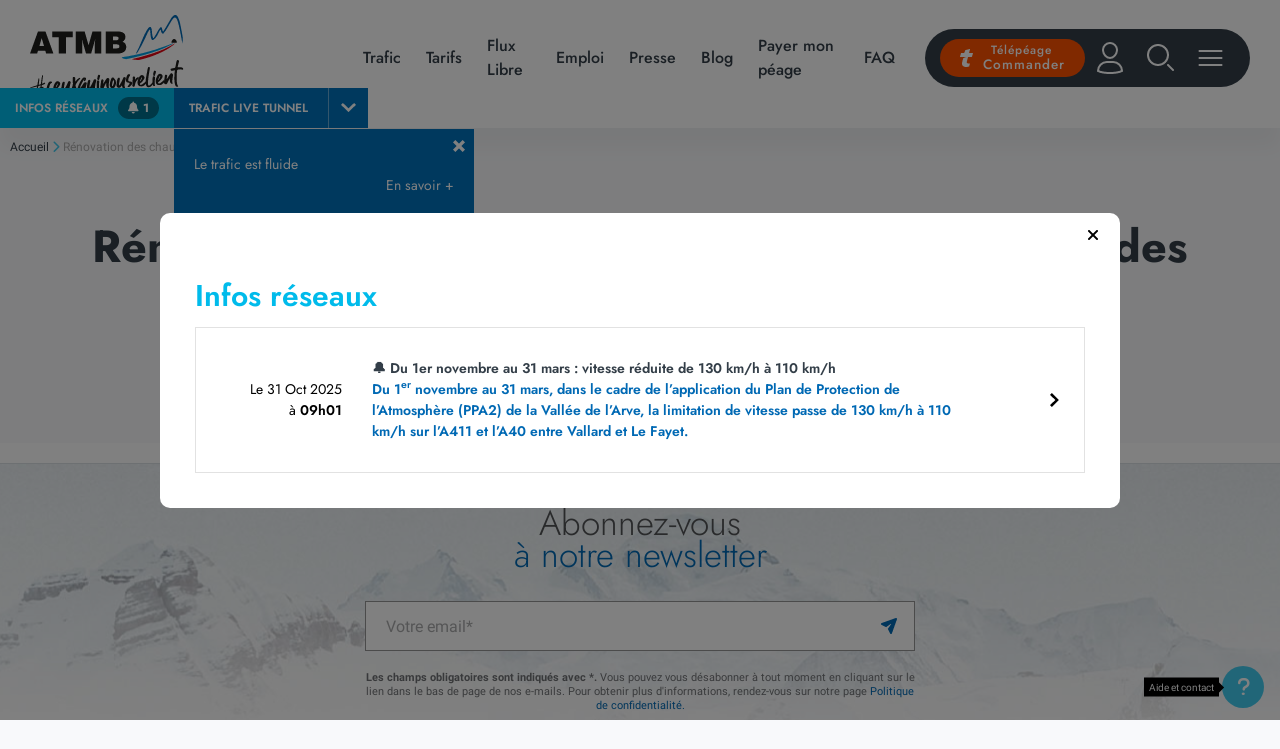

--- FILE ---
content_type: text/html; charset=UTF-8
request_url: https://www.atmb.com/info-travaux/houches-nuit/
body_size: 16413
content:
<!DOCTYPE html>
<html lang="fr">
      <head>
      <meta charset="utf-8" />
<meta name="viewport" content="width=device-width, initial-scale=1, shrink-to-fit=no" />
<link rel="icon" type="image/png" href="https://www.atmb.com/app/themes/albavia/dist/static/favicon.932cefc2ef124f430cc1.ico" />

                  <link rel="stylesheet" href="https://www.atmb.com/app/themes/albavia/dist/common.c6a0a0e465743a589141.css" />
      

  <link rel="stylesheet" href="https://www.atmb.com/app/themes/albavia/dist/page.94e63ad5301cbe4519b2.css" />
  <link rel="stylesheet" href="https://www.atmb.com/app/themes/albavia/dist/single.3ade7ca105596045a727.css" />

      <meta name='robots' content='index, follow, max-image-preview:large, max-snippet:-1, max-video-preview:-1' />

	<!-- This site is optimized with the Yoast SEO Premium plugin v23.7 (Yoast SEO v23.7) - https://yoast.com/wordpress/plugins/seo/ -->
	<title>Rénovation des chaussées sur 3,5 km au niveau des Houches (RN205) - ATMB - Autoroutes et Tunnel du Mont Blanc</title>
	<meta name="description" content="ATMB - Autoroutes et Tunnel du Mont Blanc" />
	<link rel="canonical" href="https://www.atmb.com/info-travaux/houches-nuit/" />
	<meta property="og:locale" content="fr_FR" />
	<meta property="og:type" content="article" />
	<meta property="og:title" content="Rénovation des chaussées sur 3,5 km au niveau des Houches (RN205)" />
	<meta property="og:url" content="https://www.atmb.com/info-travaux/houches-nuit/" />
	<meta property="og:site_name" content="ATMB - Autoroutes et Tunnel du Mont Blanc" />
	<meta property="article:modified_time" content="2023-04-25T06:44:12+00:00" />
	<meta name="twitter:card" content="summary_large_image" />
	<script type="application/ld+json" class="yoast-schema-graph">{"@context":"https://schema.org","@graph":[{"@type":"WebPage","@id":"https://www.atmb.com/info-travaux/houches-nuit/","url":"https://www.atmb.com/info-travaux/houches-nuit/","name":"Rénovation des chaussées sur 3,5 km au niveau des Houches (RN205) - ATMB - Autoroutes et Tunnel du Mont Blanc","isPartOf":{"@id":"https://www.atmb.com/#website"},"datePublished":"2023-03-23T08:15:51+00:00","dateModified":"2023-04-25T06:44:12+00:00","breadcrumb":{"@id":"https://www.atmb.com/info-travaux/houches-nuit/#breadcrumb"},"inLanguage":"fr-FR","potentialAction":[{"@type":"ReadAction","target":["https://www.atmb.com/info-travaux/houches-nuit/"]}]},{"@type":"BreadcrumbList","@id":"https://www.atmb.com/info-travaux/houches-nuit/#breadcrumb","itemListElement":[{"@type":"ListItem","position":1,"name":"Accueil","item":"https://www.atmb.com/"},{"@type":"ListItem","position":2,"name":"Rénovation des chaussées sur 3,5 km au niveau des Houches (RN205)"}]},{"@type":"WebSite","@id":"https://www.atmb.com/#website","url":"https://www.atmb.com/","name":"ATMB - Autoroutes et Tunnel du Mont Blanc","description":"#ceuxquinousrelient","publisher":{"@id":"https://www.atmb.com/#organization"},"potentialAction":[{"@type":"SearchAction","target":{"@type":"EntryPoint","urlTemplate":"https://www.atmb.com/?s={search_term_string}"},"query-input":{"@type":"PropertyValueSpecification","valueRequired":true,"valueName":"search_term_string"}}],"inLanguage":"fr-FR"},{"@type":"Organization","@id":"https://www.atmb.com/#organization","name":"ATMB - Autoroutes et tunnel du Mont-Blanc","url":"https://www.atmb.com/","logo":{"@type":"ImageObject","inLanguage":"fr-FR","@id":"https://www.atmb.com/#/schema/logo/image/","url":"https://www.atmb.com/app/uploads/2022/04/logo_SVG__256x256.svg","contentUrl":"https://www.atmb.com/app/uploads/2022/04/logo_SVG__256x256.svg","width":256,"height":265,"caption":"ATMB - Autoroutes et tunnel du Mont-Blanc"},"image":{"@id":"https://www.atmb.com/#/schema/logo/image/"}}]}</script>
	<!-- / Yoast SEO Premium plugin. -->


<link rel='stylesheet' id='wp-block-library-css' href='https://www.atmb.com/wp/wp-includes/css/dist/block-library/style.min.css?ver=6.6.2' type='text/css' media='all' />
<style id='safe-svg-svg-icon-style-inline-css' type='text/css'>
.safe-svg-cover{text-align:center}.safe-svg-cover .safe-svg-inside{display:inline-block;max-width:100%}.safe-svg-cover svg{height:100%;max-height:100%;max-width:100%;width:100%}

</style>
<style id='classic-theme-styles-inline-css' type='text/css'>
/*! This file is auto-generated */
.wp-block-button__link{color:#fff;background-color:#32373c;border-radius:9999px;box-shadow:none;text-decoration:none;padding:calc(.667em + 2px) calc(1.333em + 2px);font-size:1.125em}.wp-block-file__button{background:#32373c;color:#fff;text-decoration:none}
</style>
<style id='global-styles-inline-css' type='text/css'>
:root{--wp--preset--aspect-ratio--square: 1;--wp--preset--aspect-ratio--4-3: 4/3;--wp--preset--aspect-ratio--3-4: 3/4;--wp--preset--aspect-ratio--3-2: 3/2;--wp--preset--aspect-ratio--2-3: 2/3;--wp--preset--aspect-ratio--16-9: 16/9;--wp--preset--aspect-ratio--9-16: 9/16;--wp--preset--color--black: #000000;--wp--preset--color--cyan-bluish-gray: #abb8c3;--wp--preset--color--white: #ffffff;--wp--preset--color--pale-pink: #f78da7;--wp--preset--color--vivid-red: #cf2e2e;--wp--preset--color--luminous-vivid-orange: #ff6900;--wp--preset--color--luminous-vivid-amber: #fcb900;--wp--preset--color--light-green-cyan: #7bdcb5;--wp--preset--color--vivid-green-cyan: #00d084;--wp--preset--color--pale-cyan-blue: #8ed1fc;--wp--preset--color--vivid-cyan-blue: #0693e3;--wp--preset--color--vivid-purple: #9b51e0;--wp--preset--gradient--vivid-cyan-blue-to-vivid-purple: linear-gradient(135deg,rgba(6,147,227,1) 0%,rgb(155,81,224) 100%);--wp--preset--gradient--light-green-cyan-to-vivid-green-cyan: linear-gradient(135deg,rgb(122,220,180) 0%,rgb(0,208,130) 100%);--wp--preset--gradient--luminous-vivid-amber-to-luminous-vivid-orange: linear-gradient(135deg,rgba(252,185,0,1) 0%,rgba(255,105,0,1) 100%);--wp--preset--gradient--luminous-vivid-orange-to-vivid-red: linear-gradient(135deg,rgba(255,105,0,1) 0%,rgb(207,46,46) 100%);--wp--preset--gradient--very-light-gray-to-cyan-bluish-gray: linear-gradient(135deg,rgb(238,238,238) 0%,rgb(169,184,195) 100%);--wp--preset--gradient--cool-to-warm-spectrum: linear-gradient(135deg,rgb(74,234,220) 0%,rgb(151,120,209) 20%,rgb(207,42,186) 40%,rgb(238,44,130) 60%,rgb(251,105,98) 80%,rgb(254,248,76) 100%);--wp--preset--gradient--blush-light-purple: linear-gradient(135deg,rgb(255,206,236) 0%,rgb(152,150,240) 100%);--wp--preset--gradient--blush-bordeaux: linear-gradient(135deg,rgb(254,205,165) 0%,rgb(254,45,45) 50%,rgb(107,0,62) 100%);--wp--preset--gradient--luminous-dusk: linear-gradient(135deg,rgb(255,203,112) 0%,rgb(199,81,192) 50%,rgb(65,88,208) 100%);--wp--preset--gradient--pale-ocean: linear-gradient(135deg,rgb(255,245,203) 0%,rgb(182,227,212) 50%,rgb(51,167,181) 100%);--wp--preset--gradient--electric-grass: linear-gradient(135deg,rgb(202,248,128) 0%,rgb(113,206,126) 100%);--wp--preset--gradient--midnight: linear-gradient(135deg,rgb(2,3,129) 0%,rgb(40,116,252) 100%);--wp--preset--font-size--small: 13px;--wp--preset--font-size--medium: 20px;--wp--preset--font-size--large: 36px;--wp--preset--font-size--x-large: 42px;--wp--preset--font-family--inter: "Inter", sans-serif;--wp--preset--font-family--cardo: Cardo;--wp--preset--spacing--20: 0.44rem;--wp--preset--spacing--30: 0.67rem;--wp--preset--spacing--40: 1rem;--wp--preset--spacing--50: 1.5rem;--wp--preset--spacing--60: 2.25rem;--wp--preset--spacing--70: 3.38rem;--wp--preset--spacing--80: 5.06rem;--wp--preset--shadow--natural: 6px 6px 9px rgba(0, 0, 0, 0.2);--wp--preset--shadow--deep: 12px 12px 50px rgba(0, 0, 0, 0.4);--wp--preset--shadow--sharp: 6px 6px 0px rgba(0, 0, 0, 0.2);--wp--preset--shadow--outlined: 6px 6px 0px -3px rgba(255, 255, 255, 1), 6px 6px rgba(0, 0, 0, 1);--wp--preset--shadow--crisp: 6px 6px 0px rgba(0, 0, 0, 1);}:where(.is-layout-flex){gap: 0.5em;}:where(.is-layout-grid){gap: 0.5em;}body .is-layout-flex{display: flex;}.is-layout-flex{flex-wrap: wrap;align-items: center;}.is-layout-flex > :is(*, div){margin: 0;}body .is-layout-grid{display: grid;}.is-layout-grid > :is(*, div){margin: 0;}:where(.wp-block-columns.is-layout-flex){gap: 2em;}:where(.wp-block-columns.is-layout-grid){gap: 2em;}:where(.wp-block-post-template.is-layout-flex){gap: 1.25em;}:where(.wp-block-post-template.is-layout-grid){gap: 1.25em;}.has-black-color{color: var(--wp--preset--color--black) !important;}.has-cyan-bluish-gray-color{color: var(--wp--preset--color--cyan-bluish-gray) !important;}.has-white-color{color: var(--wp--preset--color--white) !important;}.has-pale-pink-color{color: var(--wp--preset--color--pale-pink) !important;}.has-vivid-red-color{color: var(--wp--preset--color--vivid-red) !important;}.has-luminous-vivid-orange-color{color: var(--wp--preset--color--luminous-vivid-orange) !important;}.has-luminous-vivid-amber-color{color: var(--wp--preset--color--luminous-vivid-amber) !important;}.has-light-green-cyan-color{color: var(--wp--preset--color--light-green-cyan) !important;}.has-vivid-green-cyan-color{color: var(--wp--preset--color--vivid-green-cyan) !important;}.has-pale-cyan-blue-color{color: var(--wp--preset--color--pale-cyan-blue) !important;}.has-vivid-cyan-blue-color{color: var(--wp--preset--color--vivid-cyan-blue) !important;}.has-vivid-purple-color{color: var(--wp--preset--color--vivid-purple) !important;}.has-black-background-color{background-color: var(--wp--preset--color--black) !important;}.has-cyan-bluish-gray-background-color{background-color: var(--wp--preset--color--cyan-bluish-gray) !important;}.has-white-background-color{background-color: var(--wp--preset--color--white) !important;}.has-pale-pink-background-color{background-color: var(--wp--preset--color--pale-pink) !important;}.has-vivid-red-background-color{background-color: var(--wp--preset--color--vivid-red) !important;}.has-luminous-vivid-orange-background-color{background-color: var(--wp--preset--color--luminous-vivid-orange) !important;}.has-luminous-vivid-amber-background-color{background-color: var(--wp--preset--color--luminous-vivid-amber) !important;}.has-light-green-cyan-background-color{background-color: var(--wp--preset--color--light-green-cyan) !important;}.has-vivid-green-cyan-background-color{background-color: var(--wp--preset--color--vivid-green-cyan) !important;}.has-pale-cyan-blue-background-color{background-color: var(--wp--preset--color--pale-cyan-blue) !important;}.has-vivid-cyan-blue-background-color{background-color: var(--wp--preset--color--vivid-cyan-blue) !important;}.has-vivid-purple-background-color{background-color: var(--wp--preset--color--vivid-purple) !important;}.has-black-border-color{border-color: var(--wp--preset--color--black) !important;}.has-cyan-bluish-gray-border-color{border-color: var(--wp--preset--color--cyan-bluish-gray) !important;}.has-white-border-color{border-color: var(--wp--preset--color--white) !important;}.has-pale-pink-border-color{border-color: var(--wp--preset--color--pale-pink) !important;}.has-vivid-red-border-color{border-color: var(--wp--preset--color--vivid-red) !important;}.has-luminous-vivid-orange-border-color{border-color: var(--wp--preset--color--luminous-vivid-orange) !important;}.has-luminous-vivid-amber-border-color{border-color: var(--wp--preset--color--luminous-vivid-amber) !important;}.has-light-green-cyan-border-color{border-color: var(--wp--preset--color--light-green-cyan) !important;}.has-vivid-green-cyan-border-color{border-color: var(--wp--preset--color--vivid-green-cyan) !important;}.has-pale-cyan-blue-border-color{border-color: var(--wp--preset--color--pale-cyan-blue) !important;}.has-vivid-cyan-blue-border-color{border-color: var(--wp--preset--color--vivid-cyan-blue) !important;}.has-vivid-purple-border-color{border-color: var(--wp--preset--color--vivid-purple) !important;}.has-vivid-cyan-blue-to-vivid-purple-gradient-background{background: var(--wp--preset--gradient--vivid-cyan-blue-to-vivid-purple) !important;}.has-light-green-cyan-to-vivid-green-cyan-gradient-background{background: var(--wp--preset--gradient--light-green-cyan-to-vivid-green-cyan) !important;}.has-luminous-vivid-amber-to-luminous-vivid-orange-gradient-background{background: var(--wp--preset--gradient--luminous-vivid-amber-to-luminous-vivid-orange) !important;}.has-luminous-vivid-orange-to-vivid-red-gradient-background{background: var(--wp--preset--gradient--luminous-vivid-orange-to-vivid-red) !important;}.has-very-light-gray-to-cyan-bluish-gray-gradient-background{background: var(--wp--preset--gradient--very-light-gray-to-cyan-bluish-gray) !important;}.has-cool-to-warm-spectrum-gradient-background{background: var(--wp--preset--gradient--cool-to-warm-spectrum) !important;}.has-blush-light-purple-gradient-background{background: var(--wp--preset--gradient--blush-light-purple) !important;}.has-blush-bordeaux-gradient-background{background: var(--wp--preset--gradient--blush-bordeaux) !important;}.has-luminous-dusk-gradient-background{background: var(--wp--preset--gradient--luminous-dusk) !important;}.has-pale-ocean-gradient-background{background: var(--wp--preset--gradient--pale-ocean) !important;}.has-electric-grass-gradient-background{background: var(--wp--preset--gradient--electric-grass) !important;}.has-midnight-gradient-background{background: var(--wp--preset--gradient--midnight) !important;}.has-small-font-size{font-size: var(--wp--preset--font-size--small) !important;}.has-medium-font-size{font-size: var(--wp--preset--font-size--medium) !important;}.has-large-font-size{font-size: var(--wp--preset--font-size--large) !important;}.has-x-large-font-size{font-size: var(--wp--preset--font-size--x-large) !important;}
:where(.wp-block-post-template.is-layout-flex){gap: 1.25em;}:where(.wp-block-post-template.is-layout-grid){gap: 1.25em;}
:where(.wp-block-columns.is-layout-flex){gap: 2em;}:where(.wp-block-columns.is-layout-grid){gap: 2em;}
:root :where(.wp-block-pullquote){font-size: 1.5em;line-height: 1.6;}
</style>
<link rel='shortlink' href='https://www.atmb.com/?p=4066129' />
<link rel="alternate" title="oEmbed (JSON)" type="application/json+oembed" href="https://www.atmb.com/wp-json/oembed/1.0/embed?url=https%3A%2F%2Fwww.atmb.com%2Finfo-travaux%2Fhouches-nuit%2F" />
<link rel="alternate" title="oEmbed (XML)" type="text/xml+oembed" href="https://www.atmb.com/wp-json/oembed/1.0/embed?url=https%3A%2F%2Fwww.atmb.com%2Finfo-travaux%2Fhouches-nuit%2F&#038;format=xml" />
	<noscript><style>.woocommerce-product-gallery{ opacity: 1 !important; }</style></noscript>
	<style id='wp-fonts-local' type='text/css'>
@font-face{font-family:Inter;font-style:normal;font-weight:300 900;font-display:fallback;src:url('https://www.atmb.com/app/plugins/woocommerce/assets/fonts/Inter-VariableFont_slnt,wght.woff2') format('woff2');font-stretch:normal;}
@font-face{font-family:Cardo;font-style:normal;font-weight:400;font-display:fallback;src:url('https://www.atmb.com/app/plugins/woocommerce/assets/fonts/cardo_normal_400.woff2') format('woff2');}
</style>
		<style type="text/css" id="wp-custom-css">
			.SBH{
	border: 5px solid #0069B4;
border-radius: 26px;
}
.type-post
p {text-align: justify;
}
.banner-subscription__title{
	margin-top:0px;
}
.order-recovery{
	background-color:#ff8657;
	color: #fff !important;
}
.order-recovery a {
	color: #ffffff;
}
.social-wall .wp-inner__text, .slider .wp-inner__text{
	padding: 10px 30px 0px 30px;
}
.maps-infowindow .bodyContent {
	max-width: 100%;
}
body.page-template-template-subscriber-contracts>main>div.main-container>main.subscriber-container>div.container>div>table.table.subscription-table.mb-4.one-line>tbody>tr:last-child {display:none}
.main-offer__offer-infos>img {height: 150px;}
body.from-webview.from-webview-work {
    margin-top: -110px;
}
body.from-webview.from-webview-work>main>div.main-container>div.container>div.wp-content>section.map-tabs>div.tab-content>div.tab-pane>div.timeline-container>dl > dd> div.event > div{
 padding-right: 25px;
}

.navigation nav .main-nav-link {
	font-size:1rem;
	font-weight:500;
}		</style>
		
              <!-- SIRDATA  -->
<script type="text/javascript" src="https://cache.consentframework.com/js/pa/28793/c/1wH8f/stub" referrerpolicy="origin" charset="utf-8"></script>
<script type="text/javascript" src="https://tag.analytics-helper.com/ans/ga?pa=28793&c=93&tid=UA-"></script>
<script type="text/javascript" src="https://cdn.sirdata.eu/youtube-iframe.js"></script>
<script type="text/javascript" src="https://choices.consentframework.com/js/pa/28793/c/1wH8f/cmp" referrerpolicy="origin" charset="utf-8" async></script>

<!-- SIRDATA  -->

<!-- Google Tag Manager -->
<script>(function(w,d,s,l,i){w[l]=w[l]||[];w[l].push({'gtm.start':
new Date().getTime(),event:'gtm.js'});var f=d.getElementsByTagName(s)[0],
j=d.createElement(s),dl=l!='dataLayer'?'&l='+l:'';j.async=true;j.src=
'https://www.googletagmanager.com/gtm.js?id='+i+dl;f.parentNode.insertBefore(j,f);
})(window,document,'script','dataLayer','GTM-TPZ3Z2');</script>
<!-- End Google Tag Manager -->

<!-- LINKEDIN Tag Manager -->
<script type="text/javascript"> _linkedin_partner_id = "8503730"; window._linkedin_data_partner_ids = window._linkedin_data_partner_ids || []; window._linkedin_data_partner_ids.push(_linkedin_partner_id); </script><script type="text/javascript"> (function(l) { if (!l){window.lintrk = function(a,b){window.lintrk.q.push([a,b])}; window.lintrk.q=[]} var s = document.getElementsByTagName("script")[0]; var b = document.createElement("script"); b.type = "text/javascript";b.async = true; b.src = "https://snap.licdn.com/li.lms-analytics/insight.min.js"; s.parentNode.insertBefore(b, s);})(window.lintrk); </script> <noscript> <img height="1" width="1" style="display:none;" alt="" src="https://px.ads.linkedin.com/collect/?pid=8503730&fmt=gif" /> </noscript>
<!-- End LINKEDIN Tag Manager -->
          </head>
  
  <body class="travaux-template-default single single-travaux postid-4066129 wp-embed-responsive theme-albavia woocommerce-no-js">
          <div class="search-box" id="searchBox">
  <form method="get" role="search" action="https://www.atmb.com" class="search-box__container">
    <div type="button" class="search-box__close" role="button" id="closeSearchBox">
      <img src="https://www.atmb.com/app/themes/albavia/dist/static/icns/close-cross.84da73edb4a3579b81d4.svg" />
    </div>
    <input type="text"
      placeholder="Vous recherchez..."
      name="s"
      minlength="3"
      class="search-input"
      value=""
      role="search"
      required />
    <button type="submit" class="search-submit" role="button" title="Rechercher">
      <img src="https://www.atmb.com/app/themes/albavia/dist/static/icns/search.27422f80d208328e106b.svg"
        height="20"
        alt="Recherche" />
    </button>
  </form>
</div>
<div class="navigation" id="navigation">
  <div class="navigation__inner">
    <div class="">
      <a href="https://www.atmb.com" class="logo-colored" title="Retour à l&#039;accueil">
        <img src="https://www.atmb.com/app/themes/albavia/dist/static/logo-colored.56d19a8d740afad968cc.svg"
          height="45"
          alt="Logo ATMB"
          class="mr-2" />
      </a>
            <img src="https://www.atmb.com/app/themes/albavia/dist/static/baseline.ff1348df6d09db20547f.svg"
        alt="#ceuxquinousrelient"
        height="40"
        class="baseline" />
    </div>
        <div class="">
      <nav role="navigation" class="">
        <div class="contribut-navigation">
                                  <a href="https://www.atmb.com/info-trafic-a40-rn205/"
              target="_self"
              class="main-nav-link dynamic-link"
              title="Trafic">
                                          <span>Trafic</span>
            </a>
                                  <a href="https://www.atmb.com/telepeage-tarifs/"
              target="_self"
              class="main-nav-link dynamic-link"
              title="Tarifs">
                                          <span>Tarifs</span>
            </a>
                                  <a href="https://www.atmb.com/notre-adn/flux-libre-peage-sans-arrets-ni-barrieres/"
              target="_self"
              class="main-nav-link dynamic-link"
              title="Flux Libre">
                                          <span>Flux Libre</span>
            </a>
                                  <a href="https://www.atmb.com/rejoindre-atmb/"
              target="_self"
              class="main-nav-link dynamic-link"
              title="Emploi">
                                          <span>Emploi</span>
            </a>
                                  <a href="https://www.atmb.com/actualites-et-presse/"
              target="_self"
              class="main-nav-link dynamic-link"
              title="Presse">
                                          <span>Presse</span>
            </a>
                                  <a href="https://www.vivre-en-haute-savoie.com/"
              target="_self"
              class="main-nav-link dynamic-link"
              title="Blog">
                                          <span>Blog</span>
            </a>
                                  <a href="https://www.atmb.com/payer-mon-peage/"
              target="_self"
              class="main-nav-link dynamic-link"
              title="Payer mon péage">
                                          <span>Payer mon péage</span>
            </a>
                                  <a href="https://www.atmb.com/aide-et-contact/"
              target="_self"
              class="main-nav-link dynamic-link"
              title="FAQ">
                                          <span>FAQ</span>
            </a>
                  </div>

        <div class="dark-navigation">
          <a href="https://www.atmb.com/telepeage-tarifs/nos_abonnements_telepeage_atmb/" class="btn btn-subscription btn-rounded">
            <img src="https://www.atmb.com/app/themes/albavia/dist/static/icns/electronic-toll.003386013bf115d73789.svg"
              alt="Icône d&#039;abonnement télépéage" />
            <span>Télépéage
              <br/>
            <span class="txt-highlighted">Commander</span></span>
          </a>

                                        <a href="##"
            class="dark-navigation__link user-btn"
            data-placement="left"
            data-toggle="modal"
            data-target="#modal-login"
            title="Mon compte">
            <img src="https://www.atmb.com/app/themes/albavia/dist/static/icns/user-white.4ea513ddf3b30ecc1815.svg"
              alt="Mon compte" />
          </a>

          <a href="##"
            class="dark-navigation__link search-btn"
            id="openSearch"
            data-toggle="tooltip"
            data-placement="left"
            title="Recherche">
            <img src="https://www.atmb.com/app/themes/albavia/dist/static/icns/search-white.ff6eb59fd29dfae765d0.svg"
              alt="Recherche" />
          </a>

          <a href="##"
            class="dark-navigation__link"
            id="openNavigation"
            data-toggle="tooltip"
            data-placement="left"
            title="Menu">
            <img src="https://www.atmb.com/app/themes/albavia/dist/static/icns/menu-burger-white.01ad5f3b896a490ccca0.svg"
              alt="Menu" />
          </a>

                    
                  </div>
      </nav>
    </div>
      </div>
</div>
        <div class="alert-bar" id="alertBar">
              <div class="alert-bar__item item-infos" data-toggle="modal" data-target="#showInfosNetworktModal">
        <p>
          INFOS <b>RÉSEAUX</b>
        </p>
        <span class="badge">
          <i class="fas fa-bell"></i>
          1
        </span>
      </div>
    
                                
    <div class="alert-bar__item item-tunnel open">
      <p>
        <b>TRAFIC LIVE </b>TUNNEL
      </p>
      <span class="item-tunnel-icn">
        <img src="https://www.atmb.com/app/themes/albavia/dist/static/icns/arrow-top.0317e1cf581ce82affe2.svg" alt="" />
      </span>
      <div class="tunnel-content bottom overflow-auto">
        <div class="tunnel-content-close">
          <img src="https://www.atmb.com/app/themes/albavia/dist/static/icns/close-white.0f891041982822026265.svg"
            alt="Fermer" />
        </div>
              Le trafic est fluide<br />
          <a class="tmb-link float-right" href="https://tunnelmb.net/" target="_blank">
          En savoir +
        </a>
      </div>
    </div>
  </div>

  <!-- Modal -->
  <div class="modal fade"
    id="showAlertNetworktModal"
    tabindex="-1"
    aria-labelledby="showAlertNetworktModal"
    aria-hidden="true">
    <div class="modal-dialog modal-xl modal-dialog-centered modal-dialog-scrollable">
      <div class="modal-content alert-modal">
        <div class="modal-body">
          <div class="close-modal" data-dismiss="modal" aria-label="Close">
            <img src="https://www.atmb.com/app/themes/albavia/dist/static/icns/close-cross.84da73edb4a3579b81d4.svg"
              alt="Fermer" />
          </div>
          <div class="modal-alert-content">
            <div class="modal-alert-title color-alert">
              Alerte trafic
            </div>
            <ul class="modal-alert-list">
  </ul>
          </div>
        </div>
      </div>
    </div>
  </div>
  <div class="modal fade"
    id="showInfosNetworktModal"
    tabindex="-1"
    aria-labelledby="showInfosNetworktModal"
    aria-hidden="true">
    <div class="modal-dialog modal-xl modal-dialog-centered modal-dialog-scrollable">
      <div class="modal-content alert-modal">
        <div class="modal-body">
          <div class="close-modal" data-dismiss="modal" aria-label="Close">
            <img src="https://www.atmb.com/app/themes/albavia/dist/static/icns/close-cross.84da73edb4a3579b81d4.svg"
              alt="Fermer" />
          </div>
          <div class="modal-alert-content">
            <div class="modal-alert-title color-infos">
              Infos réseaux
            </div>
            <ul class="modal-alert-list">
            <li>
        <a href="https://www.atmb.com/atmb_event_info/hiver-vitesse-110/" class="modal-alert-list__link"></a>
        <div class="modal-alert-list__date">
                      Le
            31 Oct 2025<br />
            à
            <b>09h01</b>
                  </div>
        <a class="modal-alert-list__text" href="https://www.atmb.com/atmb_event_info/hiver-vitesse-110/">
          🔔 Du 1er novembre au 31 mars : vitesse réduite de 130 km/h à 110 km/h
                      <br />
            <span class="modal-alert-list__event-content"><p>Du 1<sup>er</sup> novembre au 31 mars, dans le cadre de l’application du Plan de Protection de l’Atmosphère (PPA2) de la Vallée de l’Arve, la limitation de vitesse passe de 130 km/h à 110 km/h sur l’A411 et l’A40 entre Vallard et Le Fayet.</p>
</span>
                  </a>
      </li>
      </ul>
          </div>
        </div>
      </div>
    </div>
  </div>
      <div class="full-navigation" id="fullNavigation" role="navigation">
  <button class="btn-close" role="button" title="Fermer" id="closeNavigation">
    <i class="fas fa-times text-white"></i>
  </button>
  <div class="container">
    <div class="row">
      <div class="col-lg-12 order-2 order-lg-1">
        <div class="row">
                                  <div class="col-md-6 col-lg-3">
              <ul class="menu">
                <li>
                  <a href="https://www.atmb.com/info-trafic-a40-rn205/"
                    target="_self"
                    class=""
                    title="Info trafic">
                    Info trafic
                  </a>
                </li>
                                  <ul class="sub-menu">
                                                                <li>
                        <a href="https://www.atmb.com/les-webcams-de-la40-et-la-rn205/"
                          target="_self"
                          class=""
                          title="Webcams">
                          Webcams
                        </a>
                      </li>
                                                                <li>
                        <a href="https://www.atmb.com/info-trafic-a40-rn205/"
                          target="_self"
                          class=""
                          title="Trafic en temps réel">
                          Trafic en temps réel
                        </a>
                      </li>
                                                                <li>
                        <a href="https://www.atmb.com/info-trafic-a40-rn205/"
                          target="_self"
                          class=""
                          title="Travaux">
                          Travaux
                        </a>
                      </li>
                                                                <li>
                        <a href="https://www.atmb.com/info-trafic-a40-rn205/attente-tunnel-du-mont-blanc/"
                          target="_self"
                          class=""
                          title="Prévision Tunnel du Mont Blanc">
                          Prévision Tunnel du Mont Blanc
                        </a>
                      </li>
                                                                <li>
                        <a href="https://www.atmb.com/?page_id=4242792"
                          target="_self"
                          class=""
                          title="Réouverture Tunnel du Vuache">
                          Réouverture Tunnel du Vuache
                        </a>
                      </li>
                                                                <li>
                        <a href="https://www.atmb.com/application-mobile-sos-autoroute/"
                          target="_self"
                          class=""
                          title="Appli SOS Autoroute">
                          Appli SOS Autoroute
                        </a>
                      </li>
                                                                <li>
                        <a href="https://www.atmb.com/carte-des-autoroutes-de-france/"
                          target="_self"
                          class=""
                          title="Carte de France">
                          Carte de France
                        </a>
                      </li>
                                      </ul>
                              </ul>
            </div>
                                  <div class="col-md-6 col-lg-3">
              <ul class="menu">
                <li>
                  <a href="https://www.atmb.com/telepeage-tarifs/"
                    target="_self"
                    class=""
                    title="Télépéage &amp; tarifs">
                    Télépéage &amp; tarifs
                  </a>
                </li>
                                  <ul class="sub-menu">
                                                                <li>
                        <a href="https://www.atmb.com/telepeage-tarifs/nos_abonnements_telepeage_atmb/"
                          target="_self"
                          class=""
                          title="Nos offres">
                          Nos offres
                        </a>
                      </li>
                                                                <li>
                        <a href="https://www.atmb.com/payer-mon-peage/"
                          target="_self"
                          class=""
                          title="Payer mon péage">
                          Payer mon péage
                        </a>
                      </li>
                                                                <li>
                        <a href="https://www.atmb.com/telepeage-tarifs/le-telepeage-comment-ca-marche/"
                          target="_self"
                          class=""
                          title="Le télépéage, comment ça marche ?">
                          Le télépéage, comment ça marche ?
                        </a>
                      </li>
                                                                <li>
                        <a href="https://www.atmb.com/telepeage-tarifs/centre-de-relations-clients-atmb-nangy-informations-pratiques/"
                          target="_self"
                          class=""
                          title="Centre de relations clients ATMB à Nangy : informations pratiques">
                          Centre de relations clients ATMB à Nangy : informations pratiques
                        </a>
                      </li>
                                                                <li>
                        <a href="https://www.atmb.com/telepeage-tarifs/tarifs-peage-autoroute-blanche-a40-vehicules-legers/"
                          target="_self"
                          class=""
                          title="Tarifs de l’Autoroute Blanche (A40) pour les véhicules légers">
                          Tarifs de l’Autoroute Blanche (A40) pour les véhicules légers
                        </a>
                      </li>
                                                                <li>
                        <a href="https://www.atmb.com/telepeage-tarifs/les-tarifs-au-tunnel-du-mont-blanc-pour-les-vehicules-legers/"
                          target="_self"
                          class=""
                          title="Tarifs au Tunnel du Mont Blanc pour les véhicules légers">
                          Tarifs au Tunnel du Mont Blanc pour les véhicules légers
                        </a>
                      </li>
                                                                <li>
                        <a href="https://www.atmb.com/telepeage-tarifs/tarifs-peage-autoroute-blanche-a40-poids-lourds/"
                          target="_self"
                          class=""
                          title="Tarifs de l’Autoroute Blanche (A40) pour les poids lourds">
                          Tarifs de l’Autoroute Blanche (A40) pour les poids lourds
                        </a>
                      </li>
                                                                <li>
                        <a href="https://www.atmb.com/telepeage-tarifs/les-tarifs-au-tunnel-du-mont-blanc-pour-les-poids-lourds/"
                          target="_self"
                          class=""
                          title="Tarifs au Tunnel du Mont Blanc pour les poids lourds">
                          Tarifs au Tunnel du Mont Blanc pour les poids lourds
                        </a>
                      </li>
                                      </ul>
                              </ul>
            </div>
                                  <div class="col-md-6 col-lg-3">
              <ul class="menu">
                <li>
                  <a href="https://www.atmb.com/preparer-mon-trajet/"
                    target="_self"
                    class=""
                    title="Préparer mon trajet">
                    Préparer mon trajet
                  </a>
                </li>
                                  <ul class="sub-menu">
                                                                <li>
                        <a href="https://www.atmb.com/preparer-mon-trajet/calculer-mon-trajet-autoroute-blanche-a40-et-le-tunnel-du-mont-blanc/"
                          target="_self"
                          class=""
                          title="Calculer mon trajet">
                          Calculer mon trajet
                        </a>
                      </li>
                                                                <li>
                        <a href="https://www.atmb.com/preparer-mon-trajet/aires-de-service-aires-de-repos-a40-rn205/"
                          target="_self"
                          class=""
                          title="Aires de services et aires de repos sur l’A40 et la RN205">
                          Aires de services et aires de repos sur l’A40 et la RN205
                        </a>
                      </li>
                                                                <li>
                        <a href="https://www.atmb.com/preparer-mon-trajet/atmb-vous-facilite-le-covoiturage-en-haute-savoie/"
                          target="_self"
                          class=""
                          title="ATMB facilite le covoiturage">
                          ATMB facilite le covoiturage
                        </a>
                      </li>
                                                                <li>
                        <a href="https://www.atmb.com/preparer-mon-trajet/ou-recharger-son-vehicule-electrique/"
                          target="_self"
                          class=""
                          title="Où recharger sa voiture électrique ?">
                          Où recharger sa voiture électrique ?
                        </a>
                      </li>
                                                                <li>
                        <a href="https://www.atmb.com/preparer-mon-trajet/les-veloroutes-en-haute-savoie/"
                          target="_self"
                          class=""
                          title="Véloroutes en Haute-Savoie">
                          Véloroutes en Haute-Savoie
                        </a>
                      </li>
                                                                <li>
                        <a href="https://www.atmb.com/preparer-mon-trajet/panne-accident-contresens-autoroute/"
                          target="_self"
                          class=""
                          title="Que faire en cas de panne, accident ou de contre-sens ?">
                          Que faire en cas de panne, accident ou de contre-sens ?
                        </a>
                      </li>
                                                                <li>
                        <a href="https://www.atmb.com/preparer-mon-trajet/conduire-tunnel-du-mont-blanc/"
                          target="_self"
                          class=""
                          title="Tunnel du Mont Blanc : règles, panne et conseils">
                          Tunnel du Mont Blanc : règles, panne et conseils
                        </a>
                      </li>
                                                                <li>
                        <a href="https://www.atmb.com/preparer-mon-trajet/conduire-sur-autoroute/"
                          target="_self"
                          class=""
                          title="Conduire sur l’autoroute">
                          Conduire sur l’autoroute
                        </a>
                      </li>
                                                                <li>
                        <a href="https://www.atmb.com/preparer-mon-trajet/conseils-pour-rouler-en-hiver-sur-autoroute/"
                          target="_self"
                          class=""
                          title="Conseils pour rouler en hiver sur l’autoroute">
                          Conseils pour rouler en hiver sur l’autoroute
                        </a>
                      </li>
                                                                <li>
                        <a href="https://www.atmb.com/preparer-mon-trajet/vos-avis/"
                          target="_self"
                          class=""
                          title="Vos avis sur nos services">
                          Vos avis sur nos services
                        </a>
                      </li>
                                                                <li>
                        <a href="https://www.atmb.com/preparer-mon-trajet/acces-personnes-mobilite-reduite-handicap/"
                          target="_self"
                          class=""
                          title="Accès des personnes ayant un handicap">
                          Accès des personnes ayant un handicap
                        </a>
                      </li>
                                                                <li>
                        <a href="https://www.atmb.com/preparer-mon-trajet/acheter-la-vignette-suisse-tarifs/"
                          target="_self"
                          class=""
                          title="Vignette suisse">
                          Vignette suisse
                        </a>
                      </li>
                                                                <li>
                        <a href="https://www.atmb.com/oeuvres-a40-loustal/"
                          target="_self"
                          class=""
                          title="Les œuvres de Loustal le long de l’A40">
                          Les œuvres de Loustal le long de l’A40
                        </a>
                      </li>
                                      </ul>
                              </ul>
            </div>
                                  <div class="col-md-6 col-lg-3">
              <ul class="menu">
                <li>
                  <a href="https://www.atmb.com/aide-et-contact/nous-contacter/"
                    target="_self"
                    class=""
                    title="Aide & contact">
                    Aide & contact
                  </a>
                </li>
                                  <ul class="sub-menu">
                                                                <li>
                        <a href="https://www.atmb.com/aide-et-contact/nous-contacter/"
                          target="_self"
                          class=""
                          title="Nous contacter">
                          Nous contacter
                        </a>
                      </li>
                                                                <li>
                        <a href="https://www.atmb.com/aide-et-contact/"
                          target="_self"
                          class=""
                          title="FAQ – Comment vous aider ?">
                          FAQ – Comment vous aider ?
                        </a>
                      </li>
                                                                <li>
                        <a href="https://www.atmb.com/aide-et-contact/vos-questions-concernant-le-peage-sur-les-autoroutes-atmb/"
                          target="_self"
                          class=""
                          title="Vos questions concernant le péage sur les autoroutes ATMB">
                          Vos questions concernant le péage sur les autoroutes ATMB
                        </a>
                      </li>
                                                                <li>
                        <a href="https://www.atmb.com/aide-et-contact/comment-vous-aider-votre-badge/"
                          target="_self"
                          class=""
                          title="Votre badge télépéage ATMB, vos factures et votre Espace abonné">
                          Votre badge télépéage ATMB, vos factures et votre Espace abonné
                        </a>
                      </li>
                                                                <li>
                        <a href="https://www.atmb.com/aide-et-contact/vos-questions-autour-du-tunnel-du-mont-blanc/"
                          target="_self"
                          class=""
                          title="Vos questions autour du Tunnel du Mont Blanc">
                          Vos questions autour du Tunnel du Mont Blanc
                        </a>
                      </li>
                                      </ul>
                              </ul>
            </div>
                                  <div class="col-md-6 col-lg-3">
              <ul class="menu">
                <li>
                  <a href="https://www.atmb.com/rejoindre-atmb/"
                    target="_self"
                    class=""
                    title="Rejoignez-nous">
                    Rejoignez-nous
                  </a>
                </li>
                                  <ul class="sub-menu">
                                                                <li>
                        <a href="https://www.atmb.com/rejoindre-atmb/offres-emploi-cdi-cdd/"
                          target="_self"
                          class=""
                          title="Offres d’emploi CDI et CDD">
                          Offres d’emploi CDI et CDD
                        </a>
                      </li>
                                                                <li>
                        <a href="https://www.atmb.com/rejoindre-atmb/offres-emploi-alternance-stage/"
                          target="_self"
                          class=""
                          title="Offres d’emploi Alternance et Stage">
                          Offres d’emploi Alternance et Stage
                        </a>
                      </li>
                                                                <li>
                        <a href="https://www.atmb.com/rejoindre-atmb/candidature/"
                          target="_self"
                          class=""
                          title="Candidature spontanée">
                          Candidature spontanée
                        </a>
                      </li>
                                                                <li>
                        <a href="https://www.atmb.com/rejoindre-atmb/atmb-et-alternance-academie/"
                          target="_self"
                          class=""
                          title="ATMB et l’alternance">
                          ATMB et l’alternance
                        </a>
                      </li>
                                                                <li>
                        <a href="https://www.atmb.com/rejoindre-atmb/decouvrir-collaborateurs-atmb/"
                          target="_self"
                          class=""
                          title="Découvrez les collaborateurs d'ATMB">
                          Découvrez les collaborateurs d'ATMB
                        </a>
                      </li>
                                                                <li>
                        <a href="https://www.atmb.com/rejoindre-atmb/politique-emploi-rse/"
                          target="_self"
                          class=""
                          title="Politique RSE">
                          Politique RSE
                        </a>
                      </li>
                                      </ul>
                              </ul>
            </div>
                                  <div class="col-md-6 col-lg-3">
              <ul class="menu">
                <li>
                  <a href="https://www.atmb.com/devenir-partenaire/"
                    target="_self"
                    class=""
                    title="Devenir partenaire">
                    Devenir partenaire
                  </a>
                </li>
                                  <ul class="sub-menu">
                                                                <li>
                        <a href="https://www.atmb.com/devenir-partenaire/appels-doffres/"
                          target="_self"
                          class=""
                          title="Appels d’offres">
                          Appels d’offres
                        </a>
                      </li>
                                                                <li>
                        <a href="https://www.atmb.com/devenir-partenaire/team-athletes-atmb/"
                          target="_self"
                          class=""
                          title="Team Athlètes ATMB">
                          Team Athlètes ATMB
                        </a>
                      </li>
                                                                <li>
                        <a href="https://www.atmb.com/devenir-partenaire/mecenat-soutenir-mobilite-solidaire/"
                          target="_self"
                          class=""
                          title="Fondation ATMB, soutenir la mobilité solidaire en Haute-Savoie">
                          Fondation ATMB, soutenir la mobilité solidaire en Haute-Savoie
                        </a>
                      </li>
                                                                <li>
                        <a href="https://www.atmb.com/devenir-partenaire/sponsoring-haute-savoie-accompagner-mobilite-durable/"
                          target="_self"
                          class=""
                          title="Sponsoring pour la Haute-Savoie, accompagner la mobilité durable">
                          Sponsoring pour la Haute-Savoie, accompagner la mobilité durable
                        </a>
                      </li>
                                      </ul>
                              </ul>
            </div>
                                  <div class="col-md-6 col-lg-3">
              <ul class="menu">
                <li>
                  <a href="https://www.atmb.com/nos-travaux/"
                    target="_self"
                    class=""
                    title="Nos travaux">
                    Nos travaux
                  </a>
                </li>
                                  <ul class="sub-menu">
                                                                <li>
                        <a href="https://www.atmb.com/nos-travaux/travaux-au-tunnel-du-mont-blanc/"
                          target="_self"
                          class=""
                          title="Travaux au Tunnel du Mont Blanc">
                          Travaux au Tunnel du Mont Blanc
                        </a>
                      </li>
                                                                <li>
                        <a href="https://www.atmb.com/nos-travaux/travaux-tunnel-du-vuache/"
                          target="_self"
                          class=""
                          title="Travaux au Tunnel du Vuache : Modernisation au bénéfice de la sécurité et de l’environnement">
                          Travaux au Tunnel du Vuache : Modernisation au bénéfice de la sécurité et de l’environnement
                        </a>
                      </li>
                                                                <li>
                        <a href="https://www.atmb.com/nos-travaux/travaux-rn205-defile-sainte-marie/"
                          target="_self"
                          class=""
                          title="Travaux sur la RN205 : sécurisation de 1,2 km du secteur sinueux du défilé Sainte-Marie">
                          Travaux sur la RN205 : sécurisation de 1,2 km du secteur sinueux du défilé Sainte-Marie
                        </a>
                      </li>
                                                                <li>
                        <a href="https://www.atmb.com/nos-travaux/travaux-chaussees-saint-julien/"
                          target="_self"
                          class=""
                          title="Travaux à Saint-Julien-en-Genevois (A40) : renouvellement de 20 km de chaussée">
                          Travaux à Saint-Julien-en-Genevois (A40) : renouvellement de 20 km de chaussée
                        </a>
                      </li>
                                                                <li>
                        <a href="https://www.atmb.com/nos-travaux/travaux-maladiere/"
                          target="_self"
                          class=""
                          title="Travaux à Cluses – La Maladière : création de deux giratoires pour améliorer la fluidité du trafic">
                          Travaux à Cluses – La Maladière : création de deux giratoires pour améliorer la fluidité du trafic
                        </a>
                      </li>
                                                                <li>
                        <a href="https://www.atmb.com/nos-travaux/protection-des-captages-eau-potable/"
                          target="_self"
                          class=""
                          title="Travaux de protection des captages d’eau potable">
                          Travaux de protection des captages d’eau potable
                        </a>
                      </li>
                                                                <li>
                        <a href="https://www.atmb.com/nos-travaux/travaux-sur-autoroute/"
                          target="_self"
                          class=""
                          title="Travaux sur autoroute : les règles">
                          Travaux sur autoroute : les règles
                        </a>
                      </li>
                                      </ul>
                              </ul>
            </div>
                                  <div class="col-md-6 col-lg-3">
              <ul class="menu">
                <li>
                  <a href="https://www.atmb.com/notre-adn/"
                    target="_self"
                    class=""
                    title="Notre ADN">
                    Notre ADN
                  </a>
                </li>
                                  <ul class="sub-menu">
                                                                <li>
                        <a href="https://www.atmb.com/notre-adn/la-securite-la-priorite-n-1-datmb/"
                          target="_self"
                          class=""
                          title="La sécurité : la priorité n° 1 d’ATMB">
                          La sécurité : la priorité n° 1 d’ATMB
                        </a>
                      </li>
                                                                <li>
                        <a href="https://www.atmb.com/notre-adn/relier-la-haute-savoie-les-loisirs-le-tourisme-leconomie-et-le-travail/"
                          target="_self"
                          class=""
                          title="La mobilité : relier la Haute-Savoie : loisirs, tourisme, économie et travail">
                          La mobilité : relier la Haute-Savoie : loisirs, tourisme, économie et travail
                        </a>
                      </li>
                                                                <li>
                        <a href="https://www.atmb.com/notre-adn/ecologie-preservation-carnet-de-route-environnement/"
                          target="_self"
                          class=""
                          title="L’écologie : le Carnet de Route #Environnement ">
                          L’écologie : le Carnet de Route #Environnement 
                        </a>
                      </li>
                                                                <li>
                        <a href="https://www.atmb.com/notre-adn/comportements-dangereux/"
                          target="_self"
                          class=""
                          title="Sécurité routière : les comportements dangereux à éviter sur autoroute">
                          Sécurité routière : les comportements dangereux à éviter sur autoroute
                        </a>
                      </li>
                                                                <li>
                        <a href="https://www.atmb.com/notre-adn/poste-de-controle-securite-trafic/"
                          target="_self"
                          class=""
                          title="Le Poste de Contrôle sécurité trafic : la tour de contrôle de l’Autoroute et de la Route Blanches">
                          Le Poste de Contrôle sécurité trafic : la tour de contrôle de l’Autoroute et de la Route Blanches
                        </a>
                      </li>
                                                                <li>
                        <a href="https://www.atmb.com/notre-adn/nangy-nouveau-centre-supervision-peages/"
                          target="_self"
                          class=""
                          title="Nangy : le nouveau centre de supervision de tous les péages">
                          Nangy : le nouveau centre de supervision de tous les péages
                        </a>
                      </li>
                                                                <li>
                        <a href="https://www.atmb.com/notre-adn/investissements/"
                          target="_self"
                          class=""
                          title="Des investissements novateurs et réguliers pour des infrastructures performantes et durables">
                          Des investissements novateurs et réguliers pour des infrastructures performantes et durables
                        </a>
                      </li>
                                                                <li>
                        <a href="https://www.atmb.com/notre-adn/flux-libre-peage-sans-arrets-ni-barrieres/"
                          target="_self"
                          class=""
                          title="Flux Libre : futur péage sans arrêts ni barrières">
                          Flux Libre : futur péage sans arrêts ni barrières
                        </a>
                      </li>
                                                                <li>
                        <a href="https://www.atmb.com/notre-adn/qualite-air-pollution-vallee-arve/"
                          target="_self"
                          class=""
                          title="Qualité de l’air : les sources de pollution en vallée de l’Arve">
                          Qualité de l’air : les sources de pollution en vallée de l’Arve
                        </a>
                      </li>
                                      </ul>
                              </ul>
            </div>
                                  <div class="col-md-6 col-lg-3">
              <ul class="menu">
                <li>
                  <a href="https://www.atmb.com/connaitre-atmb/"
                    target="_self"
                    class=""
                    title="Connaitre ATMB">
                    Connaitre ATMB
                  </a>
                </li>
                                  <ul class="sub-menu">
                                                                <li>
                        <a href="https://www.atmb.com/connaitre-atmb/qui-est-atmb/"
                          target="_self"
                          class=""
                          title="Qui est ATMB ?">
                          Qui est ATMB ?
                        </a>
                      </li>
                                                                <li>
                        <a href="https://www.atmb.com/connaitre-atmb/qui-est-atmb/atmb-ceux-qui-nous-relient/"
                          target="_self"
                          class=""
                          title="ATMB : Ceux qui nous relient">
                          ATMB : Ceux qui nous relient
                        </a>
                      </li>
                                                                <li>
                        <a href="https://www.atmb.com/connaitre-atmb/qui-est-atmb/autoroute-blanche-a40-axe-vital-pour-la-haute-savoie/"
                          target="_self"
                          class=""
                          title="Autoroute Blanche (A40) : axe vital pour la Haute-Savoie">
                          Autoroute Blanche (A40) : axe vital pour la Haute-Savoie
                        </a>
                      </li>
                                                                <li>
                        <a href="https://www.atmb.com/connaitre-atmb/qui-est-atmb/la-route-blanche-rn205-la-voie-dacces-a-chamonix-et-au-tunnel-du-mont-blanc/"
                          target="_self"
                          class=""
                          title="Route Blanche RN205 : voie d’accès vers Chamonix et le Tunnel du Mont Blanc">
                          Route Blanche RN205 : voie d’accès vers Chamonix et le Tunnel du Mont Blanc
                        </a>
                      </li>
                                                                <li>
                        <a href="https://www.atmb.com/connaitre-atmb/qui-est-atmb/le-tunnel-du-mont-blanc-ouvrage-exceptionnel-innovant-et-securise/"
                          target="_self"
                          class=""
                          title="Tunnel du Mont Blanc : tunnel exceptionnel innovant, sécurisé">
                          Tunnel du Mont Blanc : tunnel exceptionnel innovant, sécurisé
                        </a>
                      </li>
                                                                <li>
                        <a href="https://www.atmb.com/connaitre-atmb/service-hivernal-expertise-atmb/"
                          target="_self"
                          class=""
                          title="Le service hivernal : une expertise ATMB">
                          Le service hivernal : une expertise ATMB
                        </a>
                      </li>
                                                                <li>
                        <a href="https://www.atmb.com/connaitre-atmb/expertise-tunneliere-reconnue/"
                          target="_self"
                          class=""
                          title="ATMB : une expertise tunnelière reconnue">
                          ATMB : une expertise tunnelière reconnue
                        </a>
                      </li>
                                                                <li>
                        <a href="https://www.atmb.com/connaitre-atmb/nos-metiers/"
                          target="_self"
                          class=""
                          title="90 métiers">
                          90 métiers
                        </a>
                      </li>
                                                                <li>
                        <a href="https://www.atmb.com/connaitre-atmb/gouvernance-et-statut/"
                          target="_self"
                          class=""
                          title="Statut et gouvernance">
                          Statut et gouvernance
                        </a>
                      </li>
                                                                <li>
                        <a href="https://www.atmb.com/connaitre-atmb/histoire-datmb-les-dates-cles-de-la40-la-rn205-et-le-tunnel-du-mont-blanc/"
                          target="_self"
                          class=""
                          title="Histoire de l’entreprise">
                          Histoire de l’entreprise
                        </a>
                      </li>
                                      </ul>
                              </ul>
            </div>
                                  <div class="col-md-6 col-lg-3">
              <ul class="menu">
                <li>
                  <a href="https://www.atmb.com/actualites-et-presse/"
                    target="_self"
                    class=""
                    title="Actualités et presse">
                    Actualités et presse
                  </a>
                </li>
                                  <ul class="sub-menu">
                                                                <li>
                        <a href="https://www.atmb.com/actualites-et-presse/actualites/"
                          target="_self"
                          class=""
                          title="Actualités">
                          Actualités
                        </a>
                      </li>
                                                                <li>
                        <a href="https://www.atmb.com/actualites-et-presse/communique-presse/"
                          target="_self"
                          class=""
                          title="Communiqués de Presse &amp; Publications">
                          Communiqués de Presse &amp; Publications
                        </a>
                      </li>
                                                                <li>
                        <a href="https://www.atmb.com/actualites-et-presse/suivi-trafic-routier-tunnel-du-mont-blanc-autoroute-a40/"
                          target="_self"
                          class=""
                          title="Le suivi du trafic routier au Tunnel du Mont Blanc et sur l’autoroute A40">
                          Le suivi du trafic routier au Tunnel du Mont Blanc et sur l’autoroute A40
                        </a>
                      </li>
                                                                <li>
                        <a href="https://www.atmb.com/actualites-et-presse/rapports-annuels/"
                          target="_self"
                          class=""
                          title="Rapports annuels">
                          Rapports annuels
                        </a>
                      </li>
                                                                <li>
                        <a href="https://www.atmb.com/actualites-et-presse/charte-graphique-et-logos/"
                          target="_self"
                          class=""
                          title="Charte graphique et logos">
                          Charte graphique et logos
                        </a>
                      </li>
                                                                <li>
                        <a href="https://www.atmb.com/devenir-partenaire/charte-rfar/"
                          target="_self"
                          class=""
                          title="ATMB signataire de la charte RFAR pour des achats responsables">
                          ATMB signataire de la charte RFAR pour des achats responsables
                        </a>
                      </li>
                                      </ul>
                              </ul>
            </div>
                                  <div class="col-md-6 col-lg-3">
              <ul class="menu">
                <li>
                  <a href="https://www.vivre-en-haute-savoie.com/"
                    target="_self"
                    class=""
                    title="Blog Vivre en Haute-Savoie">
                    Blog Vivre en Haute-Savoie
                  </a>
                </li>
                                  <ul class="sub-menu">
                                                                <li>
                        <a href="https://www.vivre-en-haute-savoie.com/aventures-passions-montagne-sport/"
                          target="_self"
                          class=""
                          title="Nos aventures">
                          Nos aventures
                        </a>
                      </li>
                                                                <li>
                        <a href="https://www.vivre-en-haute-savoie.com/voyages-podcast-culture-histoire/"
                          target="_self"
                          class=""
                          title="Voyages en podcast">
                          Voyages en podcast
                        </a>
                      </li>
                                                                <li>
                        <a href="https://www.vivre-en-haute-savoie.com/idees-rando/"
                          target="_self"
                          class=""
                          title="Idées rando">
                          Idées rando
                        </a>
                      </li>
                                                                <li>
                        <a href="https://www.vivre-en-haute-savoie.com/la-cueillette-emilie/"
                          target="_self"
                          class=""
                          title="Renouer avec la nature">
                          Renouer avec la nature
                        </a>
                      </li>
                                                                <li>
                        <a href="https://www.vivre-en-haute-savoie.com/team-athletes-atmb/"
                          target="_self"
                          class=""
                          title="Team Athlètes ATMB">
                          Team Athlètes ATMB
                        </a>
                      </li>
                                                                <li>
                        <a href="https://www.vivre-en-haute-savoie.com/recettes-bien-etre/"
                          target="_self"
                          class=""
                          title="Recettes et bien-être">
                          Recettes et bien-être
                        </a>
                      </li>
                                                                <li>
                        <a href="https://www.vivre-en-haute-savoie.com/decouverte-des-stations/"
                          target="_self"
                          class=""
                          title="Découverte des stations de ski">
                          Découverte des stations de ski
                        </a>
                      </li>
                                      </ul>
                              </ul>
            </div>
                  </div>
      </div>
    </div>
  </div>
</div>
    
            <div id="breadcrumbs" class="breadcrumb-box"><span><span><a href="https://www.atmb.com/">Accueil</a></span> <i class="fas fa-chevron-right text-primary"></i> <span class="breadcrumb_last" aria-current="page">Rénovation des chaussées sur 3,5 km au niveau des Houches (RN205)</span></span></div>
    <main>
    <div class="container">
      <div class="page-header">
  <h1 class="big-title">
    Rénovation des chaussées sur 3,5 km au niveau des Houches (RN205)
  </h1>
  <div class="share-box" style="">
  <div class="share-box__inner">
    <a href="https://www.facebook.com/sharer/sharer.php?u=https://www.atmb.com/info-travaux/houches-nuit/"
      title="Partager sur Facebook"
      target="_blank"
      data-toggle="tooltip"
      data-placement="bottom"
      data-original-title="Partager sur Facebook">
      <i class="fab fa-facebook"></i>
    </a>
    <a href="http://www.twitter.com/share?url=https://www.atmb.com/info-travaux/houches-nuit/"
      title="Partager sur X/Twitter"
      target="_blank"
      data-toggle="tooltip"
      data-placement="bottom"
      data-original-title="Partager sur X/Twitter">
      <i class="fab fa-x-twitter"></i>
    </a>
    <a href="https://www.linkedin.com/feed/?shareActive=true&text=https://www.atmb.com/info-travaux/houches-nuit/"
      title="Partager sur LinkedIn"
      target="_blank"
      data-toggle="tooltip"
      data-placement="bottom"
      data-original-title="Partager sur LinkedIn">
      <i class="fab fa-linkedin-in"></i>
    </a>
    <a href="mailto:?subject=ATMB.com%20%3A%20R%C3%A9novation%20des%20chauss%C3%A9es%20sur%203%2C5%20km%20au%20niveau%20des%20Houches%20%28RN205%29&amp;body=https%3A%2F%2Fwww.atmb.com%2Finfo-travaux%2Fhouches-nuit%2F"
      title="Partager par email"
      target="_blank"
      data-toggle="tooltip"
      data-placement="bottom"
      data-original-title="Partager par email">
      <i class="fas fa-envelope"></i>
    </a>
  </div>
</div>
  </div>

      
      <div class="wp-content-container">
        
      </div>
    </div>
  </main>

  
          <!-- Modal -->
<div class="modal fade"
  id="popin-auto-alerts"
  tabindex="-1"
  data-backdrop="static"
  data-keyboard="false"
  aria-hidden="true">
  <div class="modal-dialog modal-xl modal-dialog-centered modal-dialog-scrollable">
    <div class="modal-content alert-modal">
      <div class="modal-body">
        <div class="close-modal" data-dismiss="modal" aria-label="Close">
          <img src="https://www.atmb.com/app/themes/albavia/dist/static/icns/close-cross.84da73edb4a3579b81d4.svg"
            alt="Fermer" />
        </div>
        <div class="modal-alert-content">
                                <div class="modal-alert-title color-infos">
              Infos réseaux
            </div>
            <ul class="modal-alert-list">
            <li>
        <a href="https://www.atmb.com/atmb_event_info/hiver-vitesse-110/" class="modal-alert-list__link"></a>
        <div class="modal-alert-list__date">
                      Le
            31 Oct 2025<br />
            à
            <b>09h01</b>
                  </div>
        <a class="modal-alert-list__text" href="https://www.atmb.com/atmb_event_info/hiver-vitesse-110/">
          🔔 Du 1er novembre au 31 mars : vitesse réduite de 130 km/h à 110 km/h
                      <br />
            <span class="modal-alert-list__event-content"><p>Du 1<sup>er</sup> novembre au 31 mars, dans le cadre de l’application du Plan de Protection de l’Atmosphère (PPA2) de la Vallée de l’Arve, la limitation de vitesse passe de 130 km/h à 110 km/h sur l’A411 et l’A40 entre Vallard et Le Fayet.</p>
</span>
                  </a>
      </li>
      </ul>
                  </div>
      </div>
    </div>
  </div>
</div>
    
    <div id="modal-input-file-too-large"
  class="modal fade"
  role="dialog"
  data-default-text="Attention, le poids du fichier renseigné dépasse la limite autorisée">
  <div class="modal-dialog modal-dialog-centered">
    <div class="modal-content">
      <div class="modal-body"></div>
    </div>
  </div>
</div>

                  <footer>
      <!-- modal -->
<div class="modal fade modal-login-generic "
  id="modal-login"
  tabindex="-1"
  aria-hidden="true">
  <div class="modal-dialog modal-dialog-aside modal-lg">
    <div class="modal-content">
      <div class="modal-header no-border">
        <h5 class="modal-title text-center">
          Se connecter
        </h5>
        <button type="button" class="close" data-dismiss="modal" aria-label="Close">
          <span aria-hidden="true">&times;</span>
        </button>
      </div>
      <div class="modal-body pt-0">
                <form name="form-login-modal" id="form-login-modal" action="https://www.atmb.com/wp/wp-login.php" method="post">
  

  <div class="custom-form-group login-username">
    <div class="required">
      *
    </div>
    <label class="custom-label" for="user_login">Numéro abonné</label>
    <input type="text"
      name="log"
      required
      id="user_login"
      class="form-control input"
      value=""
      placeholder="ex :100123456"
      size="20" />
  </div>

  <div class="custom-form-group login-password togglePassword-container">
    <div class="toggle-password">
      <i class="far fa-eye-slash togglePassword" data-input-id="user_pass"></i>
    </div>
    <div class="required">
      *
    </div>
    <label class="custom-label" for="user_pass">Mot de passe</label>
    <input type="password"
      name="pwd"
      required
      id="user_pass"
      class="form-control input"
      value=""
      size="20" />
  </div>

  <small id="passwordHelpBlock" class="form-text text-muted text-right"><a href="https://www.atmb.com/espace-abonne/lost-password/">Première connexion ou mot de passe oublié ?</a></small><input name="redirectIfFail" value="https://www.atmb.com/info-travaux/houches-nuit" type="hidden" />

  
  <p class="login-submit">
    <input type="submit"
      name="wp-submit"
      id="form-login-modal-submit"
      class="button button-primary"
      value="Se connecter" />
    <input type="hidden" name="redirect_to" value="https://www.atmb.com/espace-abonne/" />
  </p>

  
</form>

        <div class="text-center mt-4">
          <button type="button" class="btn btn-primary modal-login-fake-submit">
            Se connecter
          </button>
        </div>
                  <div class="text-center mt-4">
            
          </div>
              </div>
    </div>

    <div class="modal-content modal-content-aside orange d-none d-lg-block">
      <div class="modal-body">
        <h5 class="modal-title text-center">
          Vous n&#039;avez pas de badge Télépéage ATMB ?
        </h5>
        <div class="mt-4 text-center">
          <a href="https://www.atmb.com/telepeage-tarifs/nos_abonnements_telepeage_atmb/" class="btn btn-outline-light with-border" role="button" aria-pressed="true">
            Nos offres télépéage
          </a>
        </div>
      </div>
    </div>
  </div>
</div>
    <div id="footer-newsletter" class="footer-newsletter">
  <div class="container">
    <h3>
      Abonnez-vous <span>à notre newsletter</span>
    </h3>

    <form
          method="post"
          id="mc-subscribe-form"
          name="mc-subscribe-form"
          class="validate"
          target="_self">
      <div class="footer-newsletter__input">
        <input type="email" value="" name="EMAIL" class="required email" id="mce-EMAIL" required=""
               placeholder="Votre email*"/>
        <div id="newsletter-submit-wrap">
          <!-- btn -->
        </div>
      </div>
    </form>

    <div class="footer-newsletter__message d-none" id="newsletter-message-wrap">
      <div class="newsletter-message alert alert-success" id="newsletter-message-success"></div>
      <div class="newsletter-message alert alert-danger" id="newsletter-message-error"></div>
    </div>


    <p class="footer-newsletter__condition">
      <strong>Les champs obligatoires sont indiqués avec *.</strong>
      Vous pouvez vous désabonner à tout moment en cliquant sur le lien dans le bas de page de nos e-mails.
              Pour obtenir plus d&#039;informations, rendez-vous sur notre page
        <a href="https://www.atmb.com/politique-relative-aux-cookies/">Politique de confidentialité.</a>
          </p>
  </div>
  <img src="https://www.atmb.com/app/themes/albavia/dist/static/footer-newsletter-bg.ab13f571bd8d8dea5d25.jpg"
       alt="ATMB" class="footer-newsletter-bg"/>
</div>
  <div class="container">
    <div class="fixedButtons">
      <a href="https://www.atmb.com/aide-et-contact/nous-contacter/" class="bubble-help">
        <span>Aide et contact</span>
        <i class="fas fa-question"></i>
      </a>
      <a href="#"
        class="scrollToTopBtn"
        data-toggle="tooltip"
        data-trigger="hover"
        data-placement="left"
        title="Retour en haut">
        <img src="https://www.atmb.com/app/themes/albavia/dist/static/back-to-top.a59b755acb3288d0c0e8.svg"
          alt="bouton retour vers le haut"
          width="44px"
          height="47px" />
      </a>
    </div>

    <div class="row d-flex">
      <div class="col-lg-3 mb-5">
        <a href="https://www.atmb.com" class="logo-colored" title="Retour à l&#039;accueil">
          <img src="https://www.atmb.com/app/themes/albavia/dist/static/logo-colored.56d19a8d740afad968cc.svg"
            height="45"
            alt="Logo ATMB" />
        </a>
        <img src="https://www.atmb.com/app/themes/albavia/dist/static/baseline.ff1348df6d09db20547f.svg"
          alt="#ceuxquinousrelient"
          height="40"
          class="baseline" />
      </div>
              <div class="col-6 col-lg-2 mb-4">
          <b class="mb-2 d-block">Rejoignez-nous</b>
                                                  <a href="https://www.atmb.com/rejoindre-atmb/offres-emploi-cdi-cdd/" target="_self" title="CDI et CDD">CDI et CDD</a>
                                        <a href="https://www.atmb.com/rejoindre-atmb/offres-emploi-alternance-stage/" target="_self" title="Alternances et Stages">Alternances et Stages</a>
                                        <a href="https://www.atmb.com/rejoindre-atmb/candidature/" target="_self" title="Candidature spontanée">Candidature spontanée</a>
                              </div>
              <div class="col-6 col-lg-2 mb-4">
          <b class="mb-2 d-block">Notre ADN</b>
                                                  <a href="https://www.atmb.com/notre-adn/ecologie-preservation-carnet-de-route-environnement/" target="_self" title="ATMB et l'écologie">ATMB et l'écologie</a>
                                        <a href="https://www.atmb.com/connaitre-atmb/qui-est-atmb/le-tunnel-du-mont-blanc-ouvrage-exceptionnel-innovant-et-securise/" target="_self" title="Le Tunnel du Mont Blanc">Le Tunnel du Mont Blanc</a>
                                        <a href="https://www.atmb.com/notre-adn/la-securite-la-priorite-n-1-datmb/" target="_self" title="La sécurité : la priorité n° 1">La sécurité : la priorité n° 1</a>
                              </div>
              <div class="col-6 col-lg-2 mb-4">
          <b class="mb-2 d-block">Offres et promo</b>
                                                  <a href="https://www.atmb.com/telepeage-tarifs/nos_abonnements_telepeage_atmb/" target="_self" title="Télépéage particuliers">Télépéage particuliers</a>
                                        <a href="https://www.atmb.com/telepeage-tarifs/les-offres-telepeage-professionnel/" target="_self" title="Télépéage professionnels">Télépéage professionnels</a>
                                        <a href="https://cnp.atmb.com/" target="_self" title="Constatation Non-Paiement">Constatation Non-Paiement</a>
                              </div>
              <div class="col-6 col-lg-2 mb-4">
          <b class="mb-2 d-block">Devenir partenaire</b>
                                                  <a href="https://www.atmb.com/devenir-partenaire/appels-doffres/" target="_self" title="Appels d’offres">Appels d’offres</a>
                                        <a href="https://www.atmb.com/devenir-partenaire/mecenat-soutenir-mobilite-solidaire/" target="_self" title="Mécénat">Mécénat</a>
                                        <a href="https://www.atmb.com/devenir-partenaire/sponsoring-haute-savoie-accompagner-mobilite-durable/" target="_self" title="Sponsoring">Sponsoring</a>
                              </div>
          </div>
    <div class="row d-flex align-items-center">
      <div class="col-lg-3 mb-5"></div>
      <div class="col-lg-6">
        <div class="footer-links">
                                  <a href="https://www.atmb.com/charte-de-protection-de-vos-donnees-personnelles/" target="_self" title="Vos données personnelles">Vos données personnelles</a>
                                  <a href="https://www.atmb.com/mentions-legales/" target="_self" title="Mentions légales">Mentions légales</a>
                                  <a href="https://www.atmb.com/politique-relative-aux-cookies/" target="_self" title="Politique relative aux cookies">Politique relative aux cookies</a>
                                  <a href="https://www.atmb.com/reglement-exploitation/" target="_self" title="Règlement d’exploitation ATMB">Règlement d’exploitation ATMB</a>
                                  <a href="https://www.atmb.com/aide-et-contact/" target="_self" title="FAQ – Comment vous aider ?">FAQ – Comment vous aider ?</a>
                  </div>
      </div>
    </div>
  </div>
</footer>
<div class="fixed-footer">
  <div class="container">
    <div class="d-flex justify-content-between align-items-center">
      <div class="footer-social">
                  <a href="https://www.facebook.com/Autoroutes-et-Tunnel-du-Mont-Blanc-558720854489705" target="_blank" title="Facebook">
            <i class="fab fa-facebook-f text-white mr-2"></i>
          </a>
                  <a href="https://www.linkedin.com/company/autoroutes-et-tunnel-du-mont-blanc" target="_blank" title="Linkedin">
            <i class="fab fa-linkedin text-white mr-2"></i>
          </a>
                  <a href="https://www.youtube.com/channel/UCJlBT6YxPYgrWrHEsdVL5IA" target="_blank" title="Youtube">
            <i class="fab fa-youtube text-white mr-2"></i>
          </a>
                  <a href="http://x.com" target="_blank" title="X">
            <i class="fab fa-x-twitter text-white mr-2"></i>
          </a>
                  <a href="https://www.instagram.com/atmbinfo/" target="_blank" title="Instagram">
            <i class="fab fa-instagram text-white mr-2"></i>
          </a>
              </div>
      <div class="footer-social-annexe">
                            <a href="https://www.atmb.com/aide-et-contact/" target="_self" title="FAQ" class="ml-3 btn btn-rounded btn-faq menu-item menu-item-type-custom menu-item-object-custom menu-item-4005685">
            <i class="far fa-question-circle mr-2"></i>
            <span>FAQ</span>
          </a>
              </div>
    </div>
  </div>
</div>
                                <script type="text/javascript">
            const ajaxurl = "https://www.atmb.com/wp/wp-admin/admin-ajax.php";
          </script>
                <script src="https://www.atmb.com/app/themes/albavia/dist/common.d9a12830f14782090b71.js"></script>
      
  <script src="https://www.atmb.com/app/themes/albavia/dist/single.f4801422330f059d1243.js"></script>
      	<script type='text/javascript'>
		(function () {
			var c = document.body.className;
			c = c.replace(/woocommerce-no-js/, 'woocommerce-js');
			document.body.className = c;
		})();
	</script>
	<link rel='stylesheet' id='wc-blocks-style-css' href='https://www.atmb.com/app/plugins/woocommerce/assets/client/blocks/wc-blocks.css?ver=wc-9.3.3' type='text/css' media='all' />

      </body>
</html>


--- FILE ---
content_type: text/css
request_url: https://www.atmb.com/app/themes/albavia/dist/page.94e63ad5301cbe4519b2.css
body_size: 2275
content:
.categories-relationship{margin-bottom:35px}.categories-relationship__item{background-color:#fff;border:1px solid #e2e2e2;display:block;font-weight:300;height:100%;overflow:hidden;padding:60px 40px 50px;position:relative}.categories-relationship__item:active .arrow,.categories-relationship__item:focus .arrow,.categories-relationship__item:hover .arrow{right:5px}.categories-relationship__item .arrow{align-items:center;bottom:20px;display:flex;position:absolute;right:10px;transition:all .3s ease-in-out}.categories-relationship__item .highlight-bloc-icon{width:89%}@media screen and (max-width:1200px){.categories-relationship__item .highlight-bloc-icon{width:69%}}@media screen and (max-width:992px){.categories-relationship__item .highlight-bloc-icon{width:100%}}@media screen and (max-width:768px){.categories-relationship__item .highlight-bloc-icon{width:100%}}.categories-relationship__item.highlight{align-items:center;background-color:var(--category-color,#fff);display:flex;justify-content:center;text-align:center}.categories-relationship__item.highlight:active:before,.categories-relationship__item.highlight:focus:before,.categories-relationship__item.highlight:hover:before{border:1px solid #fff;bottom:15px;left:15px;right:15px;top:15px}.categories-relationship__item.highlight:before{border:1px solid hsla(0,0%,100%,.3);bottom:10px;content:"";left:10px;position:absolute;right:10px;top:10px;transition:all .3s ease-in-out}.categories-relationship__item.highlight h3 a{color:var(--category-color-text,#333e48);font-size:25px;font-size:1.5625rem}.categories-relationship__item.highlight p{color:var(--category-color-text,#888)}.categories-relationship__item.highlight .arrow{display:none}.categories-relationship__item h3 a{color:#333e48;font-size:18px;font-size:1.125rem;font-weight:600}.categories-relationship__item p{color:#888;font-size:14px;font-size:.875rem}.categories-relationship__item-icon{max-width:280px}.help-container{border-left:1px dashed #000;margin-bottom:80px}@media screen and (max-width:576px){.help-container{margin-bottom:40px}}.help-contact{font-family:Jost,sans-serif;font-size:1.25rem;font-weight:600;padding-left:35px}.help-contact span{color:var(--category-color,#333e48);font-size:25px;font-size:1.5625rem;font-weight:900}@media screen and (max-width:576px){.help-contact{font-size:1rem}.help-contact span{display:inline-block;font-size:1rem}}.help-item{margin-bottom:80px}@media screen and (max-width:576px){.help-item{margin-bottom:40px}}.help-item .custom-label{width:100px}@media screen and (max-width:576px){.help-item .custom-label{width:100%}}.help-item__number{align-items:center;background-color:var(--category-color,#333e48);border:3px solid #f8f9fb;border-radius:100%;color:#fff;display:flex;font-size:1rem;font-weight:600;height:36px;justify-content:center;margin-right:15px;width:36px}.help-item__submit,.help-item__title{align-items:center;display:flex;left:-18px;margin-bottom:20px;position:relative}@media screen and (max-width:576px){.help-item__title{font-size:1rem}}.help-item__content{padding-left:35px}@media screen and (max-width:576px){.help-item__content{padding-left:15px}}.archive,.error404,.page-template,.page-template-default,.post-template-default,.search,.single{background-color:#f8f9fb}.archive .navigation,.error404 .navigation,.page-template .navigation,.page-template-default .navigation,.post-template-default .navigation,.search .navigation,.single .navigation{background-color:#fff}.archive .navigation .baseline,.error404 .navigation .baseline,.page-template .navigation .baseline,.page-template-default .navigation .baseline,.post-template-default .navigation .baseline,.search .navigation .baseline,.single .navigation .baseline{display:inline-block}.archive .navigation .logo-white,.error404 .navigation .logo-white,.page-template .navigation .logo-white,.page-template-default .navigation .logo-white,.post-template-default .navigation .logo-white,.search .navigation .logo-white,.single .navigation .logo-white{display:none}.archive .navigation .logo-colored,.error404 .navigation .logo-colored,.page-template .navigation .logo-colored,.page-template-default .navigation .logo-colored,.post-template-default .navigation .logo-colored,.search .navigation .logo-colored,.single .navigation .logo-colored{display:inline}.archive .alert-bar,.error404 .alert-bar,.page-template .alert-bar,.page-template-default .alert-bar,.post-template-default .alert-bar,.search .alert-bar,.single .alert-bar{display:flex!important}.archive main,.error404 main,.page-template main,.page-template-default main,.post-template-default main,.search main,.single main{margin-top:220px}@media screen and (max-width:768px){.archive main,.error404 main,.page-template main,.page-template-default main,.post-template-default main,.search main,.single main{margin-top:180px}}.big-title{color:var(--category-color,#333e48)}.share-box{align-items:center;display:flex;justify-content:center;margin:35px auto 50px;max-width:670px;position:relative}.share-box__inner{background-color:#f8f9fb;padding:0 20px;position:relative;z-index:1}.share-box__inner a{color:#333e48;font-size:20px;font-size:1.25rem;margin:0 5px;transition:all .2s ease-in-out}.share-box__inner a:active,.share-box__inner a:focus,.share-box__inner a:hover{color:#42cbef}.share-box:before{content:"";height:1px;left:0;position:absolute;right:0;top:50%;transform:translateY(-50%)}.page-subtitle,.share-box:before{background-color:var(--category-color,#82dbf3)}.page-subtitle{box-decoration-break:clone;-webkit-box-decoration-break:clone;color:var(--category-color-text,#000);display:inline;font-family:Jost,sans-serif;font-size:25px;font-size:1.5625rem;font-weight:300;line-height:1.6;padding:.45rem}@media screen and (max-width:768px){.page-subtitle{font-size:20px;font-size:1.25rem}.page-subtitle br{display:none}}@media screen and (max-width:576px){.page-subtitle{font-size:16px;font-size:1rem;padding:.3rem}}.subtitle{font-family:Jost,sans-serif;font-size:25px;font-size:1.5625rem;font-weight:300;margin-bottom:80px;position:relative;text-align:center}.subtitle p{background-color:var(--category-color,#82dbf3);box-decoration-break:clone;-webkit-box-decoration-break:clone;color:var(--category-color-text,#000);display:inline;padding:.45rem}@media screen and (max-width:768px){.subtitle{font-size:20px;font-size:1.25rem}.subtitle br{display:none}}@media screen and (max-width:576px){.subtitle{font-size:16px;font-size:1rem}.subtitle p{padding:.3rem}}.wp-content{margin-bottom:80px}.publication-infos{align-items:center;border-bottom:1px solid #c3c4c5;border-top:1px solid #c3c4c5;display:flex;font-size:14px;font-size:.875rem;justify-content:space-between;margin:0 auto 60px;padding:10px 0}.list-group.big .list-group-item{padding:30px}.list-group.big .list-group-item.with-link{padding-right:100px;position:relative}.list-group.big .list-group-item__link{align-items:center;bottom:0;display:flex;justify-content:center;position:absolute;right:0;top:0;width:50px}.job-container__col{border-right:1px dashed #c3c4c5;margin-right:20px;padding-right:20px;text-align:right}@media screen and (max-width:768px){.job-container__col{border:none;border-bottom:1px dashed #000;height:auto!important;margin:0 0 40px;padding:20px 0;text-align:left}}.job-container__col ul{list-style:none;padding:0}.job-container__col ul li{margin-bottom:10px}@media screen and (max-width:768px){.job-container__col ul li{margin-bottom:0}}.job-container .linkedin-btn{align-items:center;color:#000;display:flex;font-size:11px;font-size:.6875rem;font-weight:600;justify-content:flex-end;padding:25px 0}.job-container .print-btn{border-top:1px dashed #c3c4c5;padding:25px 0}.lost-password-bottom{display:flex;justify-content:space-between}@media screen and (max-width:576px){.lost-password-bottom{flex-direction:column}.lost-password-bottom-element:first-child{margin-bottom:.5rem}}.accordion-question-answer .fa-chevron-down{font-size:10px;margin-left:5px;transform:rotate(-180deg);transition:.25s ease-in-out}.accordion-question-answer a.question.collapsed .fa-chevron-down{transform:rotate(0);transition:.25s ease-in-out}@media print{body{zoom:100%;background-color:#fff!important}main{font-size:16px;font-size:1rem;margin-top:0!important}.subtitle{font-size:18px;font-weight:600;margin:0 auto 40px;text-align:center;width:90%}.subtitle p{background:transparent!important;color:#000!important;padding:0!important}.subtitle p br{display:none}#alertBar,#query-monitor-main,.alert,.baseline,.breadcrumb-box,.btn,.bubble-help,.fixed-footer,.full-navigation,.publication-infos,.search-box,.share-box,.slider,footer,nav{display:none!important}.navigation{box-shadow:none;position:relative}.navigation__inner{justify-content:center}.navigation__inner img{height:60px;margin:0!important}.main-container{background:#fff;display:block;hyphens:auto;margin:0 auto 50px!important}.main-container p{text-align:justify}.big-title{border-bottom:1px solid #ccc;font-size:20px;font-size:1.25rem;margin-bottom:50px;padding-bottom:20px}.job-container__col{border:none;margin:0;padding:0;text-align:left}.job-container__col li{margin-bottom:0!important}.timeline-container dl{padding:40px 0 40px 100px}.event__links,.timeline-container dl:before{display:none!important}}

--- FILE ---
content_type: text/css
request_url: https://www.atmb.com/app/themes/albavia/dist/single.3ade7ca105596045a727.css
body_size: 1
content:
.post-template-default{background-color:#f8f9fb}.post-template-default main{margin-top:220px}

--- FILE ---
content_type: image/svg+xml
request_url: https://www.atmb.com/app/themes/albavia/dist/static/baseline.ff1348df6d09db20547f.svg
body_size: 34777
content:
<?xml version="1.0" encoding="UTF-8"?>
<svg width="471px" height="122px" viewBox="0 0 471 122" version="1.1" xmlns="http://www.w3.org/2000/svg" xmlns:xlink="http://www.w3.org/1999/xlink">
    <title>Group 3</title>
    <g id="Pages" stroke="none" stroke-width="1" fill="none" fill-rule="evenodd">
        <g id="Group-4-Copy" transform="translate(0.000000, -47.000000)" fill="#1D1D1B">
            <g id="Group-3" transform="translate(0.000000, 47.000000)">
                <path d="M24.3209154,85.9416339 C28.6769353,84.8717878 30.1563383,84.2172108 31.3891741,83.9685185 L32.8685771,77.5658647 C30.9782289,77.8919801 27.5262886,78.9618262 25.4715622,79.7032108 C25.3071841,80.9349416 24.3209154,85.9416339 24.3209154,85.9416339 M-8.34269083e-15,85.1181339 C-8.34269083e-15,84.6230955 0.819542289,84.2969801 1.89034826,83.8887493 L2.46567164,83.6424031 C5.25775124,82.3238647 10.1069055,80.6862493 13.5588458,79.6164031 C17.8303284,78.3072493 21.6908657,77.0708262 22.2661891,77.0708262 C22.6794826,75.7593262 23.1726169,73.1339801 23.8301294,69.3566724 C24.3209154,66.8087493 24.816398,62.8719031 25.3917214,60.0776339 C25.8026667,57.3701724 26.295801,55.6434031 27.1998806,55.6434031 C28.26599,55.6434031 28.5125572,56.7132493 28.5125572,58.0247493 L28.3481791,60.490557 C28.1861493,63.6062493 27.857393,65.8257108 27.4464478,69.274557 C27.2820697,71.8154416 26.7067463,75.8390955 26.7067463,75.8390955 C28.5970945,75.1845185 31.7179303,74.6097108 33.1174925,73.6266724 C33.5237413,71.4869801 34.1014129,67.4703647 34.5945473,63.8525955 C35.0876816,59.9157493 35.2520597,55.7255185 36.2383284,52.2813647 C36.9780299,49.9821339 37.5533532,45.8787108 39.1149453,45.8787108 L39.1947861,45.8787108 C39.7701095,45.9584801 40.0190249,46.6928262 40.0190249,47.6829031 C40.0190249,49.2407493 39.5235423,51.3734031 39.2793234,53.018057 C38.6194627,57.9449801 38.2930547,60.5726724 37.7999204,65.4174801 C37.4688159,68.0451724 36.6492736,72.477057 36.6492736,72.477057 L43.8795622,69.3566724 C44.1261294,69.1947878 44.4548856,69.1947878 44.7812935,69.1947878 C45.6055323,69.1947878 46.3452338,69.6030185 46.4297711,70.4265185 L46.4297711,70.586057 C46.4297711,71.9022493 45.4411542,73.300557 44.1261294,73.9551339 C41.744995,75.1845185 38.2930547,75.7593262 36.4848955,76.9089416 L36.4027065,77.4039801 C36.0739502,79.2902878 35.745194,80.8481339 35.4986269,82.7391339 C37.0602189,82.2440955 38.0441393,81.9977493 39.0327562,81.7560955 C39.5235423,81.5895185 39.8546468,81.5097493 40.1810547,81.5097493 C40.7587264,81.5097493 41.1696716,81.9179801 41.4960796,83.1473647 L41.4960796,83.4758262 C41.4960796,84.7920185 40.3454328,85.287057 39.1149453,85.775057 C37.224597,86.4366724 35.8250348,86.5962108 34.5123582,87.2531339 C34.2634428,89.4702493 33.2795224,93.9842493 33.1174925,95.7954801 C32.704199,97.9281339 32.1288756,100.473711 31.142607,104.164211 C30.8960398,105.313826 30.3207164,106.303903 29.1724179,106.303903 C29.0056915,106.303903 28.8413134,106.303903 28.5970945,106.217095 C27.9372338,106.057557 27.6906667,105.562519 27.6906667,104.905595 L27.7728557,104.330788 L29.1724179,95.9550185 L30.4029055,88.0742878 C27.7728557,88.5693262 25.4715622,89.0643647 23.9123184,89.4702493 C23.745592,90.1271724 23.254806,93.8223647 22.2661891,97.761557 C21.6908657,100.307134 20.9511642,103.014595 20.0494328,104.825826 C19.5562985,105.808865 18.734408,107.207172 17.6682985,107.207172 C17.5039204,107.207172 17.255005,107.207172 17.0906269,107.120365 C16.1043582,106.632365 15.857791,106.303903 15.857791,105.808865 C15.857791,105.313826 16.1043582,104.825826 16.2687363,104.251019 L18.3234627,97.3533262 C19.2275423,94.1508262 19.8850547,91.1149031 19.8850547,89.8784801 C17.3395423,90.2139801 13.6386866,90.9483262 10.1890945,91.6897108 C9.61377114,91.7694801 9.03844776,91.9313647 8.62750249,91.9313647 C8.21655721,91.9313647 7.96764179,91.7694801 7.96764179,91.4433647 L7.96764179,91.356557 C7.96764179,89.9652878 9.69361194,89.2239031 11.4195821,88.7288647 C14.8738706,87.7458262 19.2275423,86.6759801 20.4603781,86.1011724 C20.8713234,85.6952878 20.9511642,84.2172108 21.5288358,80.7660185 C21.5288358,80.7660185 16.7642189,81.9977493 13.6386866,82.7391339 C9.20282587,83.7221724 6.65496517,84.6230955 2.54551244,85.6952878 L2.38113433,85.775057 C1.97018905,85.8618647 1.47705473,86.0214031 1.06610945,86.0214031 C0.575323383,86.0214031 0.246567164,85.8618647 0.079840796,85.4465955 C-8.34269083e-15,85.3668262 -8.34269083e-15,85.2002493 -8.34269083e-15,85.1181339" id="Fill-5"></path>
                <path d="M60.7454607,100.962415 C57.4578985,101.201722 54.6352915,99.8292224 52.2846846,96.849607 C51.2796299,95.6014531 50.7043065,93.9450685 50.5540179,91.8710685 C50.2675303,87.9295301 51.2467542,82.8547993 53.4893413,76.6468762 C54.83959,72.8414147 56.2086249,69.9532993 57.589401,67.9684531 C58.5991522,66.4739531 60.0644657,65.6551455 61.9900378,65.5167224 C65.6298388,65.251607 67.5319284,66.2604531 67.6963065,68.5315301 C67.7315303,68.9890301 67.6141174,69.3245301 67.3511124,69.5497608 C67.0881075,69.7726455 66.3390129,70.1292608 65.1014806,70.6219531 C63.4717891,71.2483762 62.1591124,72.7710301 61.1634507,75.1805301 C58.8339781,80.9356455 57.8899781,86.845607 58.3314507,92.9080685 C58.4465154,94.5245685 59.0852418,95.6202224 60.2476299,96.1997224 C60.6139582,96.3756839 60.9521075,96.453107 61.2550328,96.4296455 C62.3657592,96.3498762 64.5754706,94.2054916 67.8818189,90.0035301 C68.299809,89.4709531 68.8610428,89.1776839 69.5725652,89.1260685 L70.5564856,89.0533378 C71.1153711,89.0134531 71.4136,89.2949916 71.4582169,89.9002993 C71.3243662,92.2980685 70.6433711,94.4541839 69.4105353,96.3733378 C67.5765453,99.1488378 64.6905353,100.676184 60.7454607,100.962415" id="Fill-7"></path>
                <path d="M79.6815841,83.4396955 C80.9308577,82.4308493 82.0791562,80.748657 83.1288279,78.3907724 C84.7068577,74.923157 85.4653453,72.7834647 85.4066388,71.9763878 C85.3784597,71.5751955 85.1107582,71.3898493 84.6082308,71.4250416 C84.2536438,71.4508493 83.9812458,71.5939647 83.7980816,71.8614262 C80.4729473,78.6066185 78.8315144,82.2290801 78.8667383,82.7358493 C78.8972657,83.1440801 79.1696637,83.3786955 79.6815841,83.4396955 M83.7182408,99.1448493 C76.0300418,99.7008878 71.9276338,96.4209647 71.4110169,89.2956955 C71.3640517,88.6364262 71.3945791,87.1395801 71.5049473,84.7934262 C71.6129672,82.4496185 72.4677333,79.3409647 74.0692458,75.4627724 C76.9740418,68.548657 80.3484896,64.949657 84.1925891,64.6704647 C87.3298627,64.4452339 89.8190169,65.8411955 91.6647483,68.8560031 C92.2400716,69.7827339 92.5664796,70.775157 92.6439721,71.8356185 C92.7402507,73.1494647 92.4584597,74.5407339 91.8009473,76.0094262 C87.9169274,82.7452339 84.119793,87.153657 80.407196,89.2534647 C79.0921711,90.0112724 78.4581413,90.7385801 78.509803,91.4494647 C78.5309373,91.7497724 78.6037333,92.0500801 78.7258428,92.3433493 C79.2964697,93.9340416 80.2686488,94.6754262 81.6329871,94.5768878 C83.6524896,94.4314262 86.270798,92.9955801 89.4808677,90.2716955 C91.589604,88.4933108 93.0924896,87.1442724 93.9895244,86.2105031 C95.1190368,84.9130801 96.0348577,84.2326955 96.7416836,84.1834262 C97.0962706,84.1576185 97.4579025,84.2608493 97.8312756,84.4884262 C98.4230368,84.9553108 98.7494448,85.5629647 98.805803,86.3231185 C98.8621612,87.1301955 98.4277333,88.3572339 97.5072159,89.9995416 C96.5843502,91.6418493 95.0086687,93.4296185 92.7872159,95.3698878 C90.5610667,97.3054647 88.5227781,98.4456955 86.6653055,98.7835416 C85.6109373,98.9595031 84.6293652,99.079157 83.7182408,99.1448493" id="Fill-9"></path>
                <path d="M120.319845,98.0217455 L119.258432,98.0991685 C117.788422,98.2047455 116.656561,98.0076685 115.858153,97.5079378 C114.472681,96.6398608 113.617914,94.6737839 113.293855,91.5979762 C113.181138,90.7439762 113.012064,90.1433608 112.781934,89.8055147 C111.065357,92.0625147 110.046213,93.4326685 109.72685,93.9159762 C108.381298,95.6849762 106.749258,96.6914762 104.833079,96.9354762 L103.17286,97.130207 C102.057437,97.2099762 100.714233,96.7501301 99.1432478,95.7459762 C97.5722627,94.7441685 96.7104517,93.2074378 96.5601632,91.1334378 C96.4380537,89.4629762 96.5061532,86.5631301 96.76681,82.4315531 C97.0251184,78.2952839 97.7389891,74.4616685 98.9084219,70.9236685 C99.8594667,67.911207 101.266074,66.2829762 103.128243,66.0483608 C105.2769,66.2477839 106.434591,67.0994378 106.594273,68.612707 C106.634193,69.1687455 106.620103,69.6520531 106.547307,70.0673224 C106.20681,71.6673993 105.699586,74.5179762 105.035029,78.6354762 C104.137994,83.8275147 103.748183,87.2341301 103.865596,88.8506301 C103.910213,89.4559378 104.032322,89.7515531 104.236621,89.7351301 C105.244024,89.6131301 107.465477,86.2534378 110.905676,79.653707 C113.801079,74.0628224 115.80884,69.8233224 116.921914,66.9539762 C117.52072,65.3843993 118.549258,64.5233608 120.014571,64.3685147 C120.672084,64.3192455 121.36482,64.4177839 122.095128,64.6758608 C123.706034,65.1685531 124.586631,66.0952839 124.739268,67.4560531 C124.786233,68.1082839 124.729875,68.7511301 124.570193,69.3705147 C121.89083,79.3674762 120.73079,86.8681301 121.09477,91.8701301 C121.1887,93.1839762 121.374213,94.1623224 121.646611,94.8004762 C121.923705,95.4433224 122.081039,96.0157839 122.116263,96.520207 C122.123307,96.6187455 122.128004,96.8369378 122.125656,97.1653993 C122.123307,97.5008993 121.522153,97.7847839 120.319845,98.0217455" id="Fill-11"></path>
                <path d="M131.184064,97.4650031 L131.033775,97.4767339 C128.300402,97.6738108 126.856223,96.6626185 126.694193,94.4337724 C126.485198,91.5550416 127.563049,86.8322339 129.937138,80.260657 C131.207546,76.7156185 131.76878,73.9283878 131.623188,71.9106955 L131.104223,65.8458878 C130.867049,62.5659647 130.82478,59.2133108 130.98681,55.7973108 C131.050213,54.5773108 131.247467,53.6083493 131.576223,52.902157 C131.904979,52.1912724 132.679904,51.7947724 133.893954,51.7056185 C136.824581,51.4944647 138.4167,52.7731185 138.670312,55.5509647 C138.672661,59.8186185 138.731367,62.7348878 138.846432,64.2997724 C138.914531,65.2570031 138.999069,65.7356185 139.102392,65.7285801 C139.353656,65.7098108 139.762253,65.3250416 140.316442,64.5719262 C142.974671,60.5740801 146.302153,57.4114647 150.305934,55.0887724 C150.937616,54.6899262 151.60687,54.4600031 152.313696,54.4083878 C152.872581,54.3685031 153.349278,54.6641185 153.753178,55.2975801 C153.926949,55.5885031 154.02088,55.8371955 154.034969,56.0389647 C154.0608,56.3908878 153.551228,57.0923878 152.508601,58.1270416 C147.758074,62.7395801 143.867009,67.9738493 140.833059,73.8298493 C140.029954,75.3642339 139.691805,76.9877724 139.816263,78.7028108 C139.926631,80.2207724 140.553616,82.2595801 141.708959,84.8168878 C142.859606,87.3741955 144.99887,89.2041955 148.129099,90.2975031 C149.01674,90.5884262 149.486392,91.1374262 149.545099,91.9445031 C149.627288,93.0542339 149.141198,93.7275801 148.089178,93.9528108 C147.387049,94.1100031 146.708402,94.2085416 146.05089,94.2554647 C142.2608,94.5299647 139.062472,92.8829647 136.467646,89.3121185 C135.673934,88.1976955 135.098611,87.6580801 134.74872,87.6838878 C134.086511,87.7308108 133.614511,89.2417339 133.318631,92.2072724 C133.008661,95.6279647 132.29479,97.3852339 131.184064,97.4650031" id="Fill-13"></path>
                <path d="M167.199073,121.906061 C163.810535,122.150061 161.680665,120.477253 160.807112,116.880599 C160.306933,114.888715 160.008704,113.206522 159.910078,111.843407 C159.543749,106.792138 160.076804,100.124369 161.509242,91.8424455 C161.800426,90.2447147 161.922535,89.0950993 161.870874,88.3865608 C161.830953,87.8305224 161.708844,87.5607147 161.504545,87.5747916 C161.002018,87.6615993 160.062714,88.6962531 158.67959,90.676407 C156.880824,93.2430993 155.046834,94.5968301 153.175272,94.732907 C151.510356,94.8525608 149.840744,94.488907 148.178177,93.6442916 C146.51561,92.7973301 145.618575,91.4412531 145.482376,89.5713685 C145.40958,88.5601762 145.491769,87.6193685 145.735988,86.7325224 C149.420406,73.7723685 154.689899,63.3577916 161.544466,55.4958301 C162.622316,54.2476762 163.944386,53.5438301 165.508326,53.3795993 L167.166197,53.1050993 C168.077321,53.039407 169.17161,53.4194839 170.451411,54.2382916 C171.364884,54.8858301 171.8815,55.7093301 172.005958,56.7181762 L171.923769,57.7152916 C171.632585,60.7324455 170.143789,62.9730224 167.455033,64.4370224 C167.065222,64.6692916 166.741162,64.7936378 166.489899,64.812407 C166.034336,64.8452531 165.776028,64.4346762 165.712625,63.5712916 C165.663311,62.8674455 165.724366,62.1518685 165.902834,61.4245608 C166.078953,60.7066378 166.156446,60.2162916 166.13766,59.962907 C166.125918,59.810407 166.071908,59.7376762 165.970933,59.7470608 C165.315769,59.8432531 163.509958,62.6398685 160.5535,68.136907 C155.579889,77.3877916 153.189361,83.2977531 153.374874,85.8761762 C155.500048,84.301907 159.04357,79.5767531 164.014834,71.7007147 C165.61165,69.1973685 167.424505,67.8694455 169.446356,67.7239839 C170.357481,67.6559455 171.202854,67.7755993 171.98952,68.0735608 C173.196525,68.5920608 173.8376,69.3897531 173.912744,70.4502147 C173.983192,71.4074455 173.830555,72.4350608 173.452486,73.5283685 C172.607112,75.9261378 171.4776,80.6841378 170.063948,87.7929839 C168.840505,94.0759839 167.992784,100.288599 167.523132,106.416753 C167.307093,109.074945 167.271869,111.360099 167.410416,113.283945 C167.605321,115.960907 168.107849,118.009099 168.922695,119.419138 C169.155172,119.810945 169.284326,120.181638 169.307809,120.538253 C169.366515,121.34533 168.666734,121.800484 167.199073,121.906061" id="Fill-15"></path>
                <path d="M198.761783,92.3454608 L197.70037,92.4228839 C196.23036,92.5284608 195.0985,92.3313839 194.300092,91.8316531 C192.914619,90.9635762 192.062201,88.9974993 191.735793,85.9216916 C191.625425,85.0676916 191.454002,84.4670762 191.226221,84.1292301 C189.507296,86.3862301 188.488151,87.7563839 188.168788,88.2396916 C186.823236,90.0086916 185.191196,91.0151916 183.277365,91.2591916 L181.614798,91.4539224 C180.501723,91.5336916 179.156171,91.0738455 177.585186,90.0696916 C176.014201,89.0678839 175.15239,87.5311531 175.002101,85.4571531 C174.879992,83.7866916 174.95044,80.8868455 175.208748,76.7552685 C175.467057,72.6189993 176.183276,68.7853839 177.35036,65.2473839 C178.301405,62.2349224 179.708012,60.6066916 181.570181,60.3720762 C183.721186,60.5714993 184.876529,61.4231531 185.036211,62.9364224 C185.076131,63.4924608 185.062042,63.9757685 184.989246,64.3910378 C184.651097,65.9911147 184.141524,68.8416916 183.476967,72.9568455 C182.579932,78.1512301 182.190121,81.5578455 182.309883,83.1743455 C182.352151,83.7796531 182.476609,84.0752685 182.678559,84.0588455 C183.685962,83.9368455 185.909763,80.5771531 189.347614,73.9774224 C192.243017,68.3865378 194.250778,64.1470378 195.363853,61.2776916 C195.962659,59.7081147 196.991196,58.8470762 198.458858,58.6922301 C199.114022,58.6429608 199.806758,58.7414993 200.537067,58.9995762 C202.147972,59.4899224 203.028569,60.4189993 203.181206,61.7797685 C203.228171,62.4319993 203.171813,63.0748455 203.012131,63.6942301 C200.332768,73.6911916 199.172728,81.1918455 199.536708,86.1938455 C199.630639,87.5076916 199.816151,88.4860378 200.088549,89.1241916 C200.365644,89.7670378 200.522977,90.3394993 200.558201,90.8439224 C200.565246,90.9424608 200.569942,91.1606531 200.567594,91.4891147 C200.565246,91.8246147 199.964092,92.1084993 198.761783,92.3454608" id="Fill-17"></path>
                <path d="M210.132756,60.8912801 L209.064299,60.8936262 C207.627164,60.6942031 206.800577,59.8120493 206.586886,58.251857 L206.476517,56.7409339 C206.345015,54.9203185 206.941473,51.9336647 208.265891,47.7692416 L208.568816,46.6806262 C208.904617,45.6952416 209.625532,45.1345108 210.73391,44.9984339 C211.241134,44.9608955 211.753055,45.0289339 212.274368,45.197857 C214.047303,45.8242801 214.998348,46.6735878 215.127502,47.7317031 C215.207343,48.8414339 214.188199,52.6727031 212.072418,59.2302031 C211.689652,60.2765878 211.043881,60.8255878 210.132756,60.8912801 M209.921413,91.6118185 L209.693632,91.6282416 C207.110547,91.8159339 205.593572,90.1759724 205.140358,86.7060108 C204.912577,84.9933185 204.743502,83.3298955 204.62609,81.7133955 C204.182269,75.5969724 204.379522,69.8958185 205.215502,64.6028955 C205.46207,63.1130878 206.370846,62.3107031 207.939483,62.1980878 C210.670507,61.9986647 212.114687,62.9863955 212.27202,65.1565878 C212.316637,65.7618955 212.304896,66.3273185 212.241493,66.8340878 C211.443085,73.3470108 211.130766,79.9232801 211.306886,86.5628955 C211.349154,87.1189339 211.447781,87.6210108 211.605114,88.0620878 C211.764796,88.507857 211.865771,88.9864724 211.900995,89.4908955 C211.931522,89.8920878 211.919781,90.3026647 211.875164,90.7132416 C211.828199,91.1214724 211.175383,91.4217801 209.921413,91.6118185" id="Fill-19"></path>
                <path d="M222.19036,88.3621608 C221.483534,88.4114301 220.78845,88.3128916 220.112151,88.059507 C217.298937,87.1398147 215.781962,85.5514685 215.570619,83.2780455 C215.521305,82.6258147 215.530699,82.0650839 215.598798,81.6028916 C216.601504,75.0805839 217.554898,68.5817378 218.456629,62.1180839 C218.717286,60.1191608 219.5063,59.0469685 220.818977,58.901507 C221.168868,58.8780455 221.607992,58.9202762 222.124609,59.0375839 C224.245087,59.542007 225.383992,60.5508531 225.546022,62.0641224 C225.578898,62.5192762 225.501405,63.1832378 225.311196,64.0583531 C224.489305,67.472007 224.130022,69.8603916 224.228649,71.223507 C224.268569,71.7865839 224.390679,72.0493531 224.590281,72.0352762 C224.843893,72.016507 225.290062,71.4815839 225.921743,70.4211224 C228.922818,65.4777762 231.689067,61.2171608 234.225186,57.6275455 C235.509684,55.7553147 236.862281,54.7394301 238.273584,54.5869301 C239.032072,54.5329685 239.778818,54.6854685 240.518519,55.0397378 C242.258579,55.8749685 243.230758,57.3788531 243.437405,59.5466993 C243.477325,60.1097762 243.446798,60.7174301 243.343475,61.3837378 C241.709087,71.1061993 240.992868,77.3774685 241.199514,80.2092762 C241.385027,82.7876993 241.666818,84.2352762 242.049584,84.5684301 C242.171694,84.8640455 242.242141,85.1361993 242.260927,85.3895839 C242.286758,85.741507 242.108291,86.0699685 241.723176,86.3773147 C241.34041,86.6846608 240.920072,86.8582762 240.464509,86.8911224 C239.45241,86.9638531 238.461445,86.626007 237.493962,85.8846224 C235.450977,84.4065455 234.281544,82.2598147 233.973922,79.4350455 C233.696828,75.5920455 233.57237,73.2013147 233.607594,72.2628531 C233.64047,71.3173531 233.64047,70.6486993 233.612291,70.2404685 C233.588808,69.9378147 233.530101,69.7876608 233.429126,69.7946993 C233.175514,69.8134685 230.738022,74.7661993 226.116649,84.6552378 C225.017664,87.0154685 223.709684,88.2518916 222.19036,88.3621608" id="Fill-21"></path>
                <path d="M252.178798,80.1771339 C253.681684,79.2058262 254.930957,77.4860955 255.924271,75.0273262 C257.1665,71.8412493 257.676072,68.6809801 257.448291,65.5465185 C257.31444,63.6766339 256.840092,62.0882878 256.032291,60.7697493 C255.036629,61.7574801 254.144291,63.5217878 253.364669,66.072057 C252.01442,70.5344416 251.455534,74.4384416 251.697405,77.7746724 C251.765504,78.7319031 251.927534,79.5319416 252.178798,80.1771339 M253.857803,86.5305185 C252.744728,86.6102878 251.387435,86.3052878 249.788271,85.6084801 C248.186758,84.9069801 246.848251,83.457057 245.772748,81.2493262 C245.176291,80.0199416 244.819355,78.6263262 244.706639,77.0590955 C244.530519,74.6355185 244.927375,71.3274416 245.892509,67.1442493 C246.86234,62.9587108 248.074042,59.3432878 249.53231,56.2909416 C250.412907,54.4468647 251.716191,53.4661724 253.435116,53.3418262 C256.267116,53.1377108 257.976649,54.2849801 258.566062,56.7789416 C258.643554,57.1824801 259.038062,57.6869031 259.742539,58.2922108 C262.013305,60.1620955 263.290758,63.0666339 263.577246,67.0058262 C263.591335,67.2099416 263.633604,68.2868262 263.697007,70.2341339 C263.765106,72.1884801 263.161604,74.9123647 261.8865,78.4081339 C260.616092,81.9039031 258.78445,84.3439031 256.396271,85.7375185 C255.562639,86.1997108 254.717266,86.4671724 253.857803,86.5305185" id="Fill-23"></path>
                <path d="M289.34281,85.7905416 L288.279049,85.8679647 C286.811387,85.9735416 285.679526,85.7764647 284.881118,85.2767339 C283.495646,84.408657 282.64088,82.4425801 282.31682,79.3667724 C282.204103,78.5127724 282.035029,77.912157 281.8049,77.5743108 C280.088322,79.8313108 279.06683,81.2014647 278.747467,81.6847724 C277.404263,83.4537724 275.772223,84.4602724 273.856044,84.7042724 L272.195825,84.8990031 C271.080402,84.9787724 269.737198,84.5189262 268.166213,83.5147724 C266.59288,82.5129647 265.731069,80.9762339 265.58078,78.9022339 C265.461019,77.2317724 265.529118,74.3319262 265.789775,70.2003493 C266.048084,66.0640801 266.761954,62.2304647 267.931387,58.6924647 C268.882432,55.6800031 270.286691,54.0517724 272.151208,53.817157 C274.299865,54.0165801 275.457556,54.8682339 275.617238,56.3815031 C275.657158,56.9375416 275.643069,57.4208493 275.570273,57.8361185 C275.229775,59.4361955 274.722551,62.2867724 274.055646,66.4042724 C273.160959,71.5963108 272.771148,75.0029262 272.888561,76.6194262 C272.933178,77.2247339 273.055288,77.5203493 273.259586,77.5039262 C274.266989,77.3819262 276.488442,74.0222339 279.926293,67.4225031 C282.824044,61.8316185 284.831805,57.5921185 285.94488,54.7227724 C286.541337,53.1531955 287.572223,52.292157 289.037536,52.1373108 C289.695049,52.0880416 290.387785,52.1865801 291.118094,52.444657 C292.728999,52.9373493 293.609596,53.8640801 293.759885,55.2248493 C293.80685,55.8770801 293.75284,56.5199262 293.593158,57.1393108 C290.913795,67.1362724 289.753755,74.6369262 290.115387,79.6389262 C290.211666,80.9527724 290.397178,81.9311185 290.669576,82.5692724 C290.946671,83.2121185 291.101656,83.7845801 291.139228,84.2890031 C291.146273,84.3875416 291.150969,84.6057339 291.148621,84.9341955 C291.143924,85.2696955 290.545118,85.5535801 289.34281,85.7905416" id="Fill-25"></path>
                <path d="M302.539085,82.7018301 C300.615861,82.8425993 299.610806,82.2818685 299.519224,81.0172916 C299.46991,80.3556762 300.317632,79.055907 302.057692,77.1015608 C304.410647,74.4926378 305.537811,72.5335993 305.441532,71.2127147 C305.425095,70.9663685 305.270109,70.5675224 304.978925,70.0325993 C304.683045,69.4953301 303.311662,69.1105608 300.850687,68.8782916 C296.76002,68.5685993 294.573791,66.4382916 294.287303,62.4967531 C294.148756,60.5775993 294.54796,57.6519455 295.482567,53.7291762 C297.067642,46.8549455 299.404159,43.3052147 302.489771,43.0823301 C302.945333,43.0518301 303.405592,43.0987531 303.872896,43.2113685 C305.993373,43.7228301 307.087662,44.4055608 307.148716,45.2642531 C307.202726,46.0220608 306.885711,46.9065608 306.197672,47.9247916 C302.743383,52.8915993 301.195881,57.8349455 301.550468,62.7337147 C301.724239,64.4510993 303.088577,65.3684455 305.638786,65.4880993 C310.429234,65.6499839 312.960657,66.9122147 313.235403,69.2794839 L313.38804,71.400407 C313.484318,72.7142531 312.408816,74.7014455 310.161532,77.3525993 C307.578448,80.3275224 305.037632,82.1129455 302.539085,82.7018301" id="Fill-27"></path>
                <path d="M318.785512,81.6812531 C317.317851,81.7868301 316.016915,81.3973685 314.887403,80.5128685 C314.290945,79.9990608 313.957493,79.2600224 313.889393,78.3027916 C314.305035,67.9046378 314.798169,59.3130224 315.373493,52.5115224 C315.523781,51.0827147 316.232955,50.3178685 317.498667,50.2263685 C320.58193,50.0034839 322.225711,51.2844839 322.427662,54.0623301 C322.462886,54.5667531 322.387741,55.2612147 322.195184,56.1363301 C321.969751,57.217907 321.885214,58.1915608 321.948617,59.0502531 C322.002627,59.8080608 322.131781,60.176407 322.33608,60.1623301 C322.486368,60.1505993 322.648398,59.9417916 322.822169,59.5194839 C323.759124,57.0137916 325.696438,54.9960993 328.636458,53.4617147 C329.56402,52.9361762 330.50802,52.6382147 331.470806,52.5701762 C332.32792,52.5068301 333.06997,52.9127147 333.692259,53.7784455 C334.02806,54.2124839 334.208876,54.6089839 334.234706,54.960907 C334.279323,55.5662147 333.741572,56.1879455 332.616756,56.8260993 C332.325572,57.0020608 332.083701,57.1756762 331.891144,57.3375608 C326.208358,62.3747531 322.73998,69.2302147 321.48601,77.9015993 C321.100896,80.3181378 320.201512,81.5803685 318.785512,81.6812531" id="Fill-29"></path>
                <path d="M338.148314,64.7356878 C339.397588,63.7268416 340.545887,62.0446493 341.595558,59.6867647 C343.173588,56.2191493 343.932076,54.079457 343.873369,53.2700339 C343.84519,52.8688416 343.577489,52.6858416 343.074961,52.7210339 C342.720374,52.7468416 342.447976,52.889957 342.264812,53.1574185 C338.939678,59.9026108 337.298245,63.5250724 337.333469,64.0318416 C337.363996,64.4400724 337.636394,64.6723416 338.148314,64.7356878 M342.184971,80.4408416 C334.496772,80.9968801 330.394364,77.716957 329.880096,70.5916878 C329.830782,69.9324185 329.861309,68.4355724 329.971678,66.0894185 C330.079698,63.7432647 330.934464,60.636957 332.535976,56.7587647 C335.440772,49.8446493 338.81522,46.2456493 342.659319,45.966457 C345.796593,45.7412262 348.285747,47.1371878 350.131479,50.1519955 C350.706802,51.0787262 351.03321,52.0711493 351.110702,53.1316108 C351.206981,54.445457 350.92519,55.8367262 350.267678,57.3054185 C346.383658,64.0412262 342.586523,68.4496493 338.873926,70.549457 C337.558901,71.3072647 336.924872,72.0345724 336.976533,72.745457 C336.997668,73.0457647 337.070464,73.3460724 337.192573,73.6393416 C337.7632,75.2300339 338.735379,75.9714185 340.099717,75.8728801 C342.11922,75.7274185 344.737528,74.2915724 347.947598,71.5676878 C350.056334,69.7893031 351.55922,68.4402647 352.456255,67.5064955 C353.585767,66.2090724 354.501588,65.5286878 355.208414,65.4794185 C355.563001,65.4536108 355.924633,65.5568416 356.298006,65.7844185 C356.889767,66.2513031 357.216175,66.858957 357.272533,67.6191108 C357.328892,68.4261878 356.894464,69.6532262 355.973946,71.2955339 C355.051081,72.9378416 353.475399,74.7256108 351.253946,76.6658801 C349.027797,78.601457 346.989508,79.7416878 345.132036,80.0795339 C344.077668,80.2554955 343.096096,80.3751493 342.184971,80.4408416" id="Fill-31"></path>
                <path d="M364.342671,83.1039608 C360.496223,83.3831531 357.884959,81.7173839 356.506531,78.1089993 C355.635327,75.938807 355.085835,73.2641916 354.855705,70.0804608 C354.465895,64.7194993 355.050611,57.8874993 356.609855,49.5727301 C358.169099,41.2556147 359.714253,32.9525762 361.247666,24.6636147 C361.613994,22.7069224 362.581477,21.6699224 364.150113,21.557307 C364.605676,21.5244608 365.117596,21.5854608 365.688223,21.7496916 C366.937497,22.1180378 367.604402,22.9063455 367.691288,24.1146147 C367.731208,24.6776916 367.677198,25.3369608 367.531606,26.1111916 C363.255427,49.1785762 361.407347,64.7499993 361.994412,72.8371916 C362.269158,76.6262301 363.091049,78.4749993 364.455387,78.3764608 C366.225974,78.2497685 369.753059,75.3264608 375.031944,69.6065378 C375.081258,69.6018455 375.10474,69.5760378 375.102392,69.5267685 C375.619009,68.9801147 376.182591,68.6610378 376.783745,68.5671916 C377.140681,68.5413839 377.504661,68.6704224 377.88273,68.9472685 C378.256103,69.2241147 378.46275,69.5877685 378.495626,70.0452685 C378.533198,70.5496916 378.394651,71.1174608 378.087029,71.7485762 C374.536462,78.9113839 369.955009,82.6980762 364.342671,83.1039608" id="Fill-33"></path>
                <path d="M381.352517,48.5005378 L380.286408,48.5028839 C378.846925,48.3034608 378.020338,47.421307 377.806647,45.8611147 L377.696279,44.3501916 C377.564776,42.5319224 378.161234,39.5429224 379.485652,35.3784993 L379.788577,34.2898839 C380.124378,33.3044993 380.847642,32.7437685 381.953672,32.6076916 C382.460896,32.5701531 382.972816,32.6405378 383.496478,32.8071147 C385.269413,33.4358839 386.218109,34.2828455 386.347264,35.3409608 C386.429453,36.4506916 385.410308,40.2819608 383.292179,46.8394608 C382.909413,47.8858455 382.263642,48.4348455 381.352517,48.5005378 M381.141174,79.2210762 L380.913393,79.2398455 C378.332657,79.4251916 376.813333,77.7852301 376.360119,74.3152685 C376.132338,72.6025762 375.963264,70.9391531 375.845851,69.3226531 C375.40203,63.2062301 375.601632,57.5050762 376.437612,52.2121531 C376.681831,50.7223455 377.592955,49.9199608 379.159244,49.8073455 C381.890269,49.6079224 383.336796,50.5956531 383.494129,52.7658455 C383.536398,53.3711531 383.524657,53.9365762 383.461254,54.4433455 C382.662846,60.9562685 382.350527,67.5325378 382.526647,74.1721531 C382.568915,74.7281916 382.667542,75.2302685 382.824876,75.6713455 C382.984557,76.1171147 383.085532,76.5957301 383.120756,77.1001531 C383.151284,77.5013455 383.139542,77.9119224 383.097274,78.3224993 C383.04796,78.7307301 382.395144,79.0310378 381.141174,79.2210762" id="Fill-35"></path>
                <path d="M393.831164,60.7056993 C395.080438,59.6968531 396.228736,58.0146608 397.278408,55.6567762 C398.856438,52.1891608 399.614925,50.0494685 399.556219,49.2423916 C399.52804,48.8411993 399.260338,48.6558531 398.757811,48.6910455 C398.400876,48.7191993 398.130826,48.8623147 397.947662,49.1274301 C394.622527,55.8726224 392.981095,59.4950839 393.016318,60.0018531 C393.046846,60.4100839 393.316896,60.6446993 393.831164,60.7056993 M397.867821,76.4108531 C390.177274,76.9692378 386.077214,73.6869685 385.560597,66.5640455 C385.513632,65.9024301 385.544159,64.4055839 385.654527,62.0617762 C385.762547,59.7156224 386.617313,56.6069685 388.218826,52.7287762 C391.123622,45.8146608 394.49807,42.218007 398.342169,41.9388147 C401.477095,41.7112378 403.968597,43.1071993 405.814328,46.122007 C406.389652,47.0487378 406.71606,48.0411608 406.793552,49.1039685 C406.887483,50.4154685 406.605692,51.8067378 405.950527,53.2754301 C402.066507,60.0112378 398.269373,64.422007 394.556776,66.5194685 C393.241751,67.2772762 392.607721,68.0069301 392.657035,68.7154685 C392.680517,69.0181224 392.753313,69.3160839 392.875423,69.6116993 C393.44605,71.2000455 394.415881,71.9437762 395.780219,71.8452378 C397.80207,71.6974301 400.420378,70.2615839 403.630448,67.5376993 C405.736836,65.7593147 407.24207,64.4102762 408.139104,63.4788531 C409.268617,62.1814301 410.18209,61.5010455 410.891264,61.4494301 C411.245851,61.4236224 411.607483,61.5291993 411.980856,61.7544301 C412.572617,62.2213147 412.899025,62.8289685 412.953035,63.5891224 C413.011741,64.3961993 412.577313,65.6255839 411.656796,67.2655455 C410.731582,68.9078531 409.158249,70.6956224 406.934448,72.6358916 C404.710647,74.5714685 402.67001,75.7116993 400.814886,76.0495455 C399.760517,76.225507 398.778945,76.3451608 397.867821,76.4108531" id="Fill-37"></path>
                <path d="M417.384903,74.2359685 C416.678078,74.2875839 415.980645,74.1890455 415.304346,73.9356608 C412.493481,73.0159685 410.976505,71.4252762 410.762814,69.1518531 C410.715849,68.4996224 410.725242,67.9412378 410.793341,67.4766993 C411.796048,60.9567378 412.747093,54.4555455 413.651172,47.9918916 C413.911829,45.9953147 414.700844,44.9207762 416.01352,44.7776608 C416.363411,44.7518531 416.800187,44.7940839 417.319152,44.9113916 C419.437282,45.4158147 420.578535,46.4246608 420.740565,47.9379301 C420.773441,48.3954301 420.695948,49.0570455 420.503391,49.934507 C419.683849,53.3481608 419.322217,55.7365455 419.423192,57.0996608 C419.463112,57.6603916 419.585222,57.9231608 419.784824,57.9114301 C420.038436,57.8926608 420.482257,57.3577378 421.116287,56.2949301 C424.117361,51.3515839 426.881262,47.0909685 429.419729,43.5036993 C430.704227,41.6314685 432.054476,40.6155839 433.468127,40.4630839 C434.226615,40.4091224 434.973361,40.5592762 435.713063,40.9135455 C437.453122,41.7487762 438.422953,43.255007 438.631948,45.4228531 C438.671869,45.9835839 438.641341,46.5935839 438.538018,47.2575455 C436.90363,56.9823531 436.187411,63.2512762 436.391709,66.0830839 C436.57957,68.661507 436.861361,70.1114301 437.244127,70.4422378 C437.366237,70.7378531 437.436685,71.0123531 437.453122,71.2657378 C437.478953,71.6153147 437.300486,71.9461224 436.917719,72.2534685 C436.532605,72.5584685 436.114615,72.7320839 435.656704,72.7649301 C434.644605,72.8376608 433.655988,72.4998147 432.686157,71.7584301 C430.64552,70.2803531 429.476088,68.1336224 429.168466,65.3111993 C428.889023,61.4681993 428.766913,59.0774685 428.799789,58.139007 C428.835013,57.193507 428.835013,56.522507 428.806834,56.1166224 C428.783351,55.8139685 428.724645,55.6638147 428.621321,55.6708531 C428.367709,55.6896224 425.932565,60.640007 421.311192,70.5290455 C420.209859,72.8916224 418.901879,74.1256993 417.384903,74.2359685" id="Fill-39"></path>
                <path d="M451.723491,81.8898262 C451.31959,81.9203262 450.906297,81.8429031 450.488306,81.6763262 C448.243371,80.8692493 446.698217,79.5554031 445.855192,77.7441724 C444.406316,74.5932878 443.431789,69.5607878 442.929262,62.6396339 C442.353938,54.7096339 442.713222,44.9285185 444.004764,33.3009801 C444.054078,32.5854031 444.065819,32.0504801 444.042336,31.698557 C444.007112,31.2434031 443.791073,31.0299031 443.387172,31.058057 C442.577023,31.1167108 441.658854,31.4123262 440.62562,31.9449031 C439.301202,32.5994801 437.476605,33.0124031 435.149481,33.1789801 C434.189043,33.2493647 433.085361,32.4188262 431.843132,30.6779801 C431.331212,29.9530185 431.054117,29.258557 431.007152,28.6063262 C430.91557,27.3417493 431.87366,26.5088647 433.876724,26.1100185 L443.567988,24.1134416 C444.720983,23.8811724 445.446595,23.0412493 445.751869,21.5913262 L449.600665,3.18340314 C450.013958,1.16805699 450.929779,0.109941606 452.343431,0.00905699074 C452.798993,-0.0261353169 453.339093,0.0419031446 453.961381,0.201441606 C455.990277,0.816133914 457.056386,1.85548007 457.159709,3.31713391 C457.197282,3.82390314 457.115093,4.44328776 456.913142,5.16355699 C456.140565,7.81236468 455.16369,11.5662108 453.994257,16.4250955 C453.285083,19.2733262 452.946933,20.8968647 452.975112,21.298057 C453.087829,22.1590955 453.825182,22.5344801 455.191869,22.4335955 L459.35768,22.0582108 C460.318117,21.9901724 461.438237,21.9831339 462.713341,22.0441339 C463.988446,22.1027878 465.498376,22.6001724 467.245481,23.5456724 C468.992585,24.4864801 469.931889,25.5586724 470.072784,26.7645955 C470.110356,27.2713647 470.021122,27.8109801 469.809779,28.3904801 C469.455192,29.1717493 468.980844,29.5893647 468.372645,29.6339416 C467.766794,29.6785185 467.067013,29.5236724 466.282695,29.1787878 C464.916008,28.6133647 462.743869,28.4420955 459.76158,28.6579416 C454.651769,29.0286339 451.948923,29.6269031 451.655391,30.4597878 C451.48162,30.8820955 451.343073,31.4005955 451.235053,32.0152878 C449.666416,42.6457108 449.278953,53.4427108 450.072665,64.4062878 C450.359152,68.3478262 450.821759,71.562057 451.460486,74.0583647 C451.88552,75.7030185 452.712107,77.2984031 453.940247,78.8327878 C454.217341,79.1659416 454.36763,79.4592108 454.386416,79.7125955 C454.40755,80.0152493 454.306575,80.3577878 454.076446,80.7261339 C453.616187,81.3689801 452.831869,81.7607878 451.723491,81.8898262" id="Fill-41"></path>
            </g>
        </g>
    </g>
</svg>

--- FILE ---
content_type: image/svg+xml
request_url: https://www.atmb.com/app/themes/albavia/dist/static/icns/search.27422f80d208328e106b.svg
body_size: 1010
content:
<?xml version="1.0" encoding="UTF-8"?>
<svg width="27px" height="27px" viewBox="0 0 27 27" version="1.1" xmlns="http://www.w3.org/2000/svg" xmlns:xlink="http://www.w3.org/1999/xlink">
    <title>search-to-close</title>
    <g id="Pages" stroke="none" stroke-width="1" fill="none" fill-rule="evenodd" stroke-linecap="round" stroke-linejoin="round">
        <g id="HOME-V3" transform="translate(-1194.000000, -44.000000)" stroke-width="2">
            <g id="Group-24" transform="translate(750.000000, 24.000000)">
                <g id="Group-28" transform="translate(30.000000, 13.000000)">
                    <g id="search-to-close" transform="translate(415.000000, 8.000000)">
                        <line x1="20" y1="20" x2="25" y2="25" id="Path" stroke="#333E48" stroke-dasharray="33.94"></line>
                        <line x1="25" y1="1" x2="1" y2="25" id="Path" stroke="#000000" opacity="0" stroke-dasharray="33.94"></line>
                        <circle id="Oval" stroke="#333E48" cx="10" cy="10" r="10"></circle>
                    </g>
                </g>
            </g>
        </g>
    </g>
</svg>

--- FILE ---
content_type: text/javascript
request_url: https://tag.analytics-helper.com/ans/ga?pa=28793&c=93&tid=UA-
body_size: 10122
content:
(function(h,l,c,s,u){try{if(window.sdHelperLoaded=window.sdHelperLoaded||!1,window.sdHelperLoaded==!0||s&&(s=="30330"||s=="33223"))return;window.sdHelperLoaded=!0,window._gaUserPrefs=window._gaUserPrefs||{},window._gaUserPrefs.ioo=function(){return!1},window.sd_gahq=window.sd_gahq||[],window.sd_gahc=window.sd_gahc||[],window.sdHelper=window.sdHelper||{};try{window.sdHelper.debug=!1,window.sdHelper.debug&&console.log({active:!0,truncate_ip:"NO_ALTER",user_id:"NO_ALTER",url:"NO_ALTER",referer:"NO_ALTER",transaction_id:"NO_ALTER",click_id:"NO_ALTER",user_agent:"NO_ALTER",utm:{source:"NO_ALTER",campaign:"NO_ALTER",medium:"NO_ALTER",content:"NO_ALTER",term:"NO_ALTER"},ignore_tcf:!1,domain_excluded_to_hash:!1,disable_cookieless_tracking:!0,enable_consent_exemption:!1})}catch(e){window.sdHelper.debug=!0}if(window.sdHelper.sdIds=window.sdHelper.sdIds||{},window.sdHelper.sdIds.sdCid=window.sdHelper.sdIds.sdCid||null,window.sdHelper.sdIds.sdSid=window.sdHelper.sdIds.sdSid||null,window.sdHelper.sdIds.sdTs=window.sdHelper.sdIds.sdTs||null,window.sdHelper.sdConsent=window.sdHelper.sdConsent||"init",window.sdHelper.sdClientTid=h||[],typeof window.sdHelper.sdClientTid=="string"&&(/\//.test(window.sdHelper.sdClientTid)&&(window.sdHelper.sdClientTid=window.sdHelper.sdClientTid.replaceAll(" ","").replaceAll("/",",")),window.sdHelper.sdClientTid=window.sdHelper.sdClientTid.replace(/^\s+|\s+\$/g,"").split(/\s*,\s*/)),window.sdHelper.sdTcfSuccess=!1,window.sdHelper.sdGaPushFuncReady=!1,window.sdHelper.sdClientTidSet=[],window.sdHelper.sdClientNameMonitored=[],window.sdHelper.sdLaunchedAlready=!1,window.sdHelper.sdUserDataLaunchedAlready=!1,window.sdHelper.sdTestConsentMode=window.sdHelper.sdTestConsentMode||!1,window.sdHelper.sdConsentModeForced=window.sdHelper.sdConsentModeForced||!1,window.sdHelper.sdGaQueue=[],window.sdHelper.sdGtagQueue=[],window.sdHelper.sdUidPushedInDl=!1,window.sdHelper.sdActiveTrackerNames=[],window.sdHelper.sdUserOptout=!1,window.sdHelper.sdDebug=!1,window.sdHelper.sdTmsName=l||"gtm",window.sdHelper.sdDataLayer=c||"dataLayer",window.sdHelper.sdDataLayerObjectWatch=window.sdHelper.sdTmsName=="gtm"?window.sdHelper.sdDataLayer:"dataLayer",window.sdHelper.uuidProcessedInDatalayer=!1,window.sdHelper.sdOriginDataLayer=window.sdHelper.sdOriginDataLayer||[],window.sdHelper.sdGtmLoaded=!1,window.sdHelper.sdInArrayOrObject=function(e,n){try{if(e){if(typeof e.every=="function")return!e.every(function(e){return e!==n});for(var t in e)if(e.hasOwnProperty(t)&&e[t]&&e[t]==n)return!0}}catch(e){window.sdHelper.sdLogError(e)}return!1},window.sdHelper.sdIsTidMonitored=function(e){if(typeof window.sdHelper.sdClientTid=="string"&&(window.sdHelper.sdClientTid[0]=window.sdHelper.sdClientTid),!window.sdHelper.sdClientTid[0]&&(/^G-/.test(e)||/^UA-/.test(e)))return!0;for(var t in window.sdHelper.sdClientTid)if(window.sdHelper.sdClientTid.hasOwnProperty(t)&&window.sdHelper.sdClientTid[t]&&e==window.sdHelper.sdClientTid[t])return!0;return!1},window.sdHelper.sdShouldActivateConsentMode=function(){if(window.sdHelper.sdTmsName!=="gtm"||typeof window.gtag_enable_tcf_support!="undefined"&&window.gtag_enable_tcf_support)return!1;if(window.sdHelper.sdClientTid.length==0||window.sdHelper.sdClientTid.length==1&&window.sdHelper.sdClientTid[0]=='')return!0;for(var e in window.sdHelper.sdClientTid)if(window.sdHelper.sdClientTid.hasOwnProperty(e)&&/^G-/.test(window.sdHelper.sdClientTid[e]))return!0;return!1},window.sdHelper.sdActiveConsentModeIfNeeded=function(){return!1;if(!window.sdHelper.sdConsentModeForced&&window.sdHelper.sdConsent!=="consent"&&window.sdHelper.sdShouldActivateConsentMode())try{for(e in window[window.sdHelper.sdDataLayerObjectWatch])if(window[window.sdHelper.sdDataLayerObjectWatch].hasOwnProperty(e)){var e,t=window[window.sdHelper.sdDataLayerObjectWatch][e];t.hasOwnProperty(0)&&t[0]=="consent"&&(window.sdHelper.sdTestConsentMode=!0)}window.sdHelper.sdTestConsentMode||(window.sdHelper.sdGtag("consent","default",{analytics_storage:"denied"}),window.sdHelper.sdConsentModeForced=!0)}catch(e){}},window.sdHelper.sdFilterDlData=function(e){try{if(typeof e[0]=="string"&&e[0]=="config"&&typeof e[1]=="string"&&window.sdHelper.sdIsTidMonitored(e[1])){var t=e.length;typeof e[0]=="string"&&e[0]=="config"&&typeof e[1]=="string"&&window.sdHelper.sdIsTidMonitored(e[1])&&(window.sdHelper.sdActiveConsentModeIfNeeded(),typeof e[t-1]=="object"?e[t-1].client_id=window.sdHelper.sdIds.sdCid:(t=t+1,e[t-1]={client_id:window.sdHelper.sdIds.sdCid},e.length=t),e[t-1].fromHelper=!0,/^UA-/.test(e[1])?(e[t-1].fromHelper=!0,e[t-1].client_storage="none",e[t-1].transport_url="https://event.analytics-helper.com/ans/ga/forward/g",e[t-1].transport_type="xhr"):(e[t-1].first_party_collection=!0,e[t-1].transport_url="https://event.analytics-helper.com/ans/ga/forward",e[t-1].sah_pa=window.sdHelper.sdPartnerId||'',e[t-1].sah_c=window.sdHelper.sdConfigId||''),typeof e[t-1].send_page_view=="undefined"&&(e[t-1].send_page_view=!0))}}catch(e){window.sdHelper.sdLogError(e)}return e},window.sdHelper.sdIsItemToBeQueued=function(e){try{if((!window.sdHelper.sdIds||!window.sdHelper.sdIds.sdCid||!window.sdHelper.sdInArrayOrObject(["consent","no_consent_no_object","blocked"],window.sdHelper.sdConsent))&&e[0]&&typeof e[0]=="string"&&(e[0]=="config"||e[0]=="set"||e[0]=="get"||e[0]=="event"&&e[1]&&typeof e[1]=="string"))return!((e[0]=="config"||e[0]=="set"||e[0]=="get")&&typeof e[1]=="string"&&!window.sdHelper.sdIsTidMonitored(e[1]))}catch(e){window.sdHelper.sdLogError(e)}return!1},typeof window[window.sdHelper.sdDataLayerObjectWatch]!="undefined")if(window[window.sdHelper.sdDataLayerObjectWatch].push&&[].push&&window[window.sdHelper.sdDataLayerObjectWatch].push.toString()!==[].push.toString())window.sdHelper.sdGtmLoaded=!0;else{for(r in window[window.sdHelper.sdDataLayerObjectWatch])if(window[window.sdHelper.sdDataLayerObjectWatch].hasOwnProperty(r)){var e,t,n,o,a,r,d,i=window[window.sdHelper.sdDataLayerObjectWatch][r];window.sdHelper.sdIsItemToBeQueued(i)?window.sdHelper.sdGtagQueue.push(i):window.sdHelper.sdOriginDataLayer.push(i)}try{delete window[window.sdHelper.sdDataLayerObjectWatch]}catch(e){}}if(!window.sdHelper.sdGtmLoaded)try{window[window.sdHelper.sdDataLayerObjectWatch]=window.sdHelper.sdOriginDataLayer||[],window.sdHelper.sdFilterDLPushedData=function(e){return window.sdHelper.sdIsItemToBeQueued(e)?(window.sdHelper.sdGtagQueue.push(e),null):(e=window.sdHelper.sdFilterDlData(e),e)},window.sdHelper.sdDlPushData=function(e){return e=window.sdHelper.sdFilterDLPushedData(e),e?[].push.call(window.dataLayer,e):null},Object.defineProperty(window[window.sdHelper.sdDataLayerObjectWatch],"push",{enumerable:!0,configurable:!1,get:function(){return window.sdHelper.sdDlPushData},set:function(e){typeof e=="function"&&(window.sdHelper.sdDlPushData=function(t){return t=window.sdHelper.sdFilterDLPushedData(t),t?e(t):null})}})}catch(e){window.sdHelper.sdLogError(e)}window.sdHelper.sdDataLayer!==window.sdHelper.sdDataLayerObjectWatch&&(window[window.sdHelper.sdDataLayer]=window[window.sdHelper.sdDataLayer]||(window.sdHelper.sdTmsName=="tealium"?{}:[])),window.sdHelper.sdPartnerId=s||null,window.sdHelper.sdConfigId=u||null,window.sdHelper.sdGoogleAnalyticsObject=null,window.sdHelper.sdGaDisabledTid=[],window.sdHelper.sdGaObject=function(){return!0},window.sdHelper.sdGaFunc=function(){return!0},window.sdHelper.sdGtmIds=[],window.sdHelper.sdGtagIds=[],window.sdHelper.sdMutationObserverOn=!1,window.sdHelper.sdDlPushFunc=!1,window.sdHelper.sdGtagQueueIsBeingProcessed=!1,window.sdHelper.sdTimeoutFunction=null,window.sdHelper.eventData={},window.sdHelper.sdCallbackWatcherReady=!1,window.sdHelper.sdConsentWatcherReady=!1,window.sdHelper.sdHost=null,window.sdHelper.sdDomain=null,window.sdHelper.sdCmpDidomiLaunchedAlready=!1,window.sdHelper.sdTcfOverriden=window.sdHelper.sdTcfOverriden||!1;try{window.sdHelper.sdConfig={ignore_tcf:!1,disable_cookieless_tracking:!0}}catch(e){window.sdHelper.sdConfig={ignore_tcf:!1,disable_cookieless_tracking:!0}}if(window.sdHelper.sdLogError=function(n){try{console.log(n)}catch(e){console.log(e)}if(window.sdHelper.sdUserOptout)return;try{var t,s,e={};typeof n=="object"&&window.sdHelper.sdObjectIsEmpty(e)&&(e=window.sdHelper.sdStringifyEvent(n)),window.sdHelper.sdObjectIsEmpty(e)||(e=e.toString(),e&&e!=="{}"&&(s="https://pings.analytics-helper.com/bug_report.php",t=window.sdHelper.sdGetXhr(),t.open("POST",s),t.withCredentials=!1,t.send(e)))}catch(e){window.sdHelper.sdDebug&&console.log(e)}},window.sdHelper.sdGetHost=function(e){try{if((!e||window.location.hostname==e)&&window.sdHelper.sdHost)return window.sdHelper.sdHost;var n=e||window.location.hostname,t=window.sdHelper.sdExtractHostname(n);return(!e||window.location.hostname==e)&&t&&(window.sdHelper.sdHost=t),t}catch(e){window.sdHelper.sdLogError(e)}return n},window.sdHelper.sdGetDomain=function(s){try{if((!s||window.location.hostname==s)&&window.sdHelper.sdDomain)return window.sdHelper.sdDomain;var o=s||window.location.hostname,e=window.sdHelper.sdGetHost(o),t=e.split("."),n=t.length;return n>2&&(e=t[n-2]+"."+t[n-1],t[n-2].length==2&&t[n-1].length==2&&(e=t[n-3]+"."+e)),(!s||window.location.hostname==s)&&e&&(window.sdHelper.sdDomain=e),e}catch(e){window.sdHelper.sdLogError(e)}return o},window.sdHelper.sdIsGa4ClientTid=function(e){if(e&&/^G-/.test(e))return!0;for(var t in window.sdHelper.sdClientTid)if(window.sdHelper.sdClientTid.hasOwnProperty(t)&&/^G-/.test(window.sdHelper.sdClientTid[t]))return!0;return!1},window.sdHelper.sdIsUAClientTid=function(e){if(e&&/^UA-/.test(e))return!0;for(var t in window.sdHelper.sdClientTid)if(window.sdHelper.sdClientTid.hasOwnProperty(t)&&/^UA-/.test(window.sdHelper.sdClientTid[t]))return!0;return!1},window.sdHelper.sdFindClientTid=function(e){if(typeof e=="string"&&e)for(var t in window.sdHelper.sdClientTid)if(window.sdHelper.sdClientTid.hasOwnProperty(t)&&e==window.sdHelper.sdClientTid[t])return!0;return!1},window.sdHelper.sdGetCookieByName=function(o){var e,t,n,s=null;try{n=o+"=",e=document.cookie.split(";");for(t in e)if(t=parseInt(t,10),e.hasOwnProperty(t)){for(;e[t].charAt(0)==" ";)e[t]=e[t].substring(1,e[t].length);e[t].indexOf(n)==0&&(s=e[t].substring(n.length,e[t].length))}}catch(e){window.sdHelper.sdLogError(e)}return s},window.sdHelper.sdGetFromStorage=function(t){try{if(typeof window.localStorage!="undefined"&&window.localStorage){var e=null,e=window.localStorage.getItem(t);return e}}catch(e){}return null},window.sdHelper.sdGtag=function(){window[window.sdHelper.sdDataLayerObjectWatch].push(arguments)},window.sdHelper.sdUpdateGaArguments=function(e){try{var t,o,s=null,n=null;if(e.hasOwnProperty(0)&&typeof e[0]=="string"&&e[0]&&e.length>1){if(o=e[0],/\.set/.test(o)&&(s=e[0].replace(".set",''),o="set"),s&&!window.sdHelper.sdInArrayOrObject(window.sdHelper.sdClientNameMonitored,s))return[e,null,null];switch(t=parseInt(e.length-1,10),o){case"set":if(e[t]&&typeof e[t]=="string")if(e[t]=="auto_set")e[t]={'&ep.fromHelper':!0};else break;if(e[t]&&typeof e[t]=="object"){if(e[t].anonymizeIp=!0,e[t].forceSSL=!0,e[t]["&ep.fromHelper"]=!0,window.sdHelper.sdConsent=="consent"||window.sdHelper.sdConsent=="no_need"?e[t]["&ep.sah_consent"]=!0:e[t]["&ep.sah_consent"]=!1,window.sdHelper.sdConsent=="no_need"){e[t].storage&&delete e[t].storage,e[t].storeGac&&delete e[t].storeGac;break}e[t].transportUrl="https://event.analytics-helper.com/ans/ga/forward",e[t]["&ep.sah_pa"]=window.sdHelper.sdPartnerId,e[t]["&ep.sah_c"]=window.sdHelper.sdConfigId,e[t].transport="xhr",window.sdHelper.sdObjectIsEmpty(e[t])&&(e[t]={'&ep.fromHelper':!0})}break;case"create":if(e[t]&&typeof e[t]=="object"&&e[t].trackingId?n=e[t].trackingId:typeof e[1]=="string"&&(n=e[1]),typeof e[t]=="object"&&typeof e[t].name!="undefined"&&e[t].name?s=e[t].name:e.length>2&&typeof e[t]=="string"&&e[t]!=="auto"?s=e[t]:e.length>3&&typeof e[t]=="object"&&typeof e[e.length-2]=="string"&&e[e.length-2]!=="auto"?s=e[e.length-2]:s="t0",!n||!window.sdHelper.sdIsTidMonitored(n))return[e,null,null];window.sdHelper.sdActiveConsentModeIfNeeded(),e[t]&&typeof e[t]=="string"&&(e[t]=="auto"?e[t]={'&ep.fromHelper':!0}:e[t-1]=="auto"&&typeof e[t]=="string"?e[t]={'&ep.fromHelper':!0,name:e[t]}:(t=t+1,e[t]={'&ep.fromHelper':!0},e.length=e.length+1)),e[t]&&typeof e[t]=="object"&&(e[t]&&e[t].trackingId?n=e[t].trackingId:n=e[1],e[t]["&ep.fromHelper"]=!0,window.sdHelper.sdConsent=="no_need"?(e[t].storage&&delete e[t].storage,typeof e[t].storeGac!="undefined"&&delete e[t].storeGac):(window.sdHelper.sdIds.sdCid&&(e[t].storedClientId=window.sdHelper.sdIds.sdCid,e[t].clientId=window.sdHelper.sdIds.sdCid),e[t].storage="none",e[t].cookieUpdate="false",e[t].storeGac=!1,typeof e[t].cookieDomain!="undefined"&&delete e[t].cookieDomain,window.sdHelper.sdConsent!=="consent"?e[t].storeGac=!1:typeof e[t].storeGac!="undefined"&&delete e[t].storeGac),window.sdHelper.sdObjectIsEmpty(e[t])&&(e[t]={'&ep.fromHelper':!0}));break;default:break}}}catch(e){window.sdHelper.sdLogError(e)}return[e,s&&n&&window.sdHelper.sdIsTidMonitored(n)?s:null,n&&window.sdHelper.sdIsTidMonitored(n)?n:null]},window.sdHelper.sdLoadCallbackQueue=function(){if(window.sdHelper.sdCallbackWatcherReady)return;for(var e in window.sd_gahq)if(typeof window.sd_gahq[e]=="function")try{window.sd_gahq[e](window.sdHelper.eventData)}catch(e){console.log(e)}window.sd_gahq.push=function(e){Array.prototype.push.call(this,e),this.onPush(e)},window.sd_gahq.onPush=function(e){if(typeof e=="function")try{e(window.sdHelper.eventData)}catch(e){console.log(e)}},window.sdHelper.sdCallbackWatcherReady=!0},window.sdHelper.sdLoadConsentQueue=function(){if(window.sdHelper.sdConsentWatcherReady)return;for(var e in window.sd_gahc)if(typeof window.sd_gahc[e]=="string")try{window.sd_gahc[e]=="consent"?(console.log("consent & tcf ignored"),window.sdHelper.sdTcfOverriden=!0,window.sdHelper.sdSetOptin()):window.sd_gahc[e]=="no_consent_no_object"?(console.log("no consent & no optout & tcf ignored"),window.sdHelper.sdTcfOverriden=!0,window.sdHelper.sdSetNoOptinNoOptout()):window.sd_gahc[e]=="no_consent"&&(console.log("no consent & optout & tcf ignored"),window.sdHelper.sdTcfOverriden=!0,window.sdHelper.sdSetOptout())}catch(e){console.log(e)}window.sd_gahc.push=function(e){Array.prototype.push.call(this,e),this.onPush(e)},window.sd_gahc.onPush=function(e){if(typeof e=="string")try{e=="consent"?(console.log("consent & tcf ignored"),window.sdHelper.sdTcfOverriden=!0,window.sdHelper.sdSetOptin()):e=="no_consent_no_object"?(console.log("no consent & no optout & tcf ignored"),window.sdHelper.sdTcfOverriden=!0,window.sdHelper.sdSetNoOptinNoOptout()):e=="no_consent"&&(console.log("no consent & optout & tcf ignored"),window.sdHelper.sdTcfOverriden=!0,window.sdHelper.sdSetOptout())}catch(e){console.log(e)}},window.sdHelper.sdConsentWatcherReady=!0},window.sdHelper.sdTriggerUuidEvent=function(){if(window.sdHelper.sdUserOptout||window.sdHelper.sdUidPushedInDl||window.sdHelper.sdConsent=="no_consent")return;try{window.sdHelper.sdOnDocumentReady(function(){window.sdHelper.sdUidPushedInDl||(window.sdHelper.sdUidPushedInDl=!0,window.sdHelper.eventData={event:"sdh_UUID_ready",sdh_UUID:window.sdHelper.sdIds&&window.sdHelper.sdIds.sdCid?window.sdHelper.sdIds.sdCid:"redacted_for_privacy",sah_pa:window.sdHelper.sdPartnerId,sah_c:window.sdHelper.sdConfigId,sah_consent:window.sdHelper.sdConsent&&window.sdHelper.sdConsent=="consent"?"1":"0"},window.sdHelper.sdIds&&(window.sdHelper.sdIds.sdSid&&(window.sdHelper.eventData.sah_sid=window.sdHelper.sdIds.sdSid),window.sdHelper.sdIds.sdTs&&(window.sdHelper.eventData.sah_ts=window.sdHelper.sdIds.sdTs)),window.sdHelper.sdTmsName=="gtm"?window[window.sdHelper.sdDataLayer].push(window.sdHelper.eventData):window.sdHelper.sdTmsName=="tealium"&&(window[window.sdHelper.sdDataLayer].sirdata_events=window[window.sdHelper.sdDataLayer].sirdata_events||[],window[window.sdHelper.sdDataLayer].sirdata_events.push(window.sdHelper.eventData)),window.sdHelper.uuidProcessedInDatalayer=!0,window.sdHelper.sdLoadCallbackQueue())})}catch(e){window.sdHelper.sdLogError(e)}},window.sdHelper.sdOnTcfReady=function(e,t){try{if(typeof window.__tcfapi=="function"&&typeof e=="function"){e();return}if(typeof window.setInterval=="function")var n=window.setInterval(function(){var s=0;if(s++>=300||typeof window.__tcfapi=="function"){if(n&&window.clearInterval(n),typeof window.__tcfapi=="function"&&typeof e=="function"){e();return}if(s>=300&&typeof t=="function"){t();return}}},10)}catch(e){window.sdHelper.sdLogError(e),t()}},window.sdHelper.sdOnDocumentReady=function(e){try{document.readyState&&document.readyState!=="loading"?e():document.addEventListener?document.addEventListener("DOMContentLoaded",e):document.attachEvent("onreadystatechange",function(){document.readyState==="complete"&&e()})}catch(t){e()}},window.sdHelper.sdOnWindowReady=function(e){try{document.readyState&&document.readyState==="complete"?e():document.addEventListener?window.addEventListener("load",e):document.attachEvent("onreadystatechange",function(){document.readyState==="complete"&&e()})}catch(t){e()}},window.sdHelper.sdExtractHostname=function(t){try{var e;return t.indexOf("//")>-1?e=t.split("/")[2]:e=t.split("/")[0],e=e.split(":")[0],e=e.split("?")[0],e}catch(e){window.sdHelper.sdLogError(e)}return t},window.sdHelper.sdSetCookie=function(t,s,o){var e,i,n="";o&&(e=new Date,e.setTime(e.getTime()+o*24*60*60*1e3),n="; expires="+e.toUTCString());try{document.cookie=t+"="+(s||"")+n+"; path=/; Domain=."+window.sdHelper.sdGetDomain()+"; SameSite=Lax;"}catch(e){window.sdHelper.sdLogError(e)}i=window.sdHelper.sdGetCookieByName(t),i||(document.cookie=t+"="+(s||"")+n+"; path=/; SameSite=Lax;")},window.sdHelper.sdEraseCookie=function(e){try{window.sdHelper.sdGetCookieByName(e)&&(document.cookie=e+"=; Path=/; Expires=Thu, 01 Jan 1970 00:00:01 GMT; SameSite=Lax;",document.cookie=e+"=; Path=/; Domain="+window.sdHelper.sdGetDomain()+"; Expires=Thu, 01 Jan 1970 00:00:01 GMT; SameSite=Lax;",document.cookie=e+"=; Path=/; Domain=."+window.sdHelper.sdGetDomain()+"; Expires=Thu, 01 Jan 1970 00:00:01 GMT; SameSite=Lax;")}catch(e){window.sdHelper.sdLogError(e)}},window.sdHelper.sdGaUpdateConsentSignal=function(o){try{if(typeof window[window.GoogleAnalyticsObject]=="function"){var e,n,s,t=window[window.GoogleAnalyticsObject].getAll();for(e=0,n=t.length;e<n;e+=1)window.sdHelper.sdIsTidMonitored(t[e].get("trackingId"))&&(s=t[e].get("name"),window[window.GoogleAnalyticsObject](s+".set","&ep.sah_consent",o))}}catch(e){}},window.sdHelper.sdSetInStorage=function(s,o){try{if(typeof window.localStorage!="undefined"&&window.localStorage)try{window.localStorage.setItem(s,o)}catch(i){if(i&&i.name&&(i.name=="QuotaExceededError"||i.name=="NS_ERROR_DOM_QUOTA_REACHED")){var e,n,t=[];for(e in window.localStorage)window.localStorage.hasOwnProperty(e)&&(n=window.localStorage.getItem(e),n&&(t[e]=n,window.localStorage.removeItem(e)));window.localStorage.setItem(s,o);for(e in t)window.localStorage.setItem(e,t[e])}}}catch(e){}},window.sdHelper.sdEraseInStorage=function(e){try{typeof window.localStorage!="undefined"&&window.localStorage&&window.sdHelper.sdGetFromStorage(e)&&window.localStorage.removeItem(e)}catch(e){}},window.sdHelper.sdObjectIsEmpty=function(e){try{for(var t in e)if(e.hasOwnProperty(t)&&e[t])return!1}catch(e){window.sdHelper.sdLogError(e)}return!0},window.sdHelper.sdGetXhr=function(){if(window.XDomainRequest)return new window.XDomainRequest;if(window.XMLHttpRequest)return new window.XMLHttpRequest;try{var o=!!window.clientInformation,n=["MSXML2.XMLHTTP.6.0","MSXML2.XMLHTTP.3.0","Microsoft.XMLHTTP"],s=null,t=null,e=0;if(s)t=new window.ActiveXObject(s);else for(;e<n.length;e+=1)try{t=new window.ActiveXObject(n[e]),s=n[e];break}catch(e){window.sdHelper.sdLogError(e)}return t||null}catch(e){window.sdHelper.sdLogError(e)}return null},window.sdHelper.sdGetS4=function(){return Math.floor((1+Math.random())*65536).toString(16).substring(1)},window.sdHelper.convertToHash=function(t){if(t=="")return window.sdHelper.sdGetS4()+window.sdHelper.sdGetS4();var n,s,e=0;for(s of t)n=s.charCodeAt(0),e=e<<5-e,e+=n,e|=e;return window.sdHelper.sdGetS4()+(e*e).toString().substring(0,4)},window.sdHelper.sdGenerateUuid=function(){return window.sdHelper.convertToHash(window.sdHelper.sdGetHost())+"-"+window.sdHelper.sdGetS4()+"-"+window.sdHelper.sdGetS4()+"-"+window.sdHelper.sdGetS4()+"-"+(new Date).getTime().toString().substring(0,12)},window.sdHelper.sdGetRandomString=function(){return Math.floor((1+Math.random())*1e7).toString()+Math.floor((1+Math.random())*1e7).toString()},window.sdHelper.sdGenerateUuidV2=function(){return window.sdHelper.sdGetRandomString().substring(0,10)+"."+Math.floor((new Date).getTime()/1e3)},window.sdHelper.sdGetUserData=function(t,o){try{if(typeof t!="function"||window.sdHelper.sdConsent=="no_consent")return;if(window.sdHelper.sdConsent=="no_need"){t();return}try{if(!window.sdHelper.sdObjectIsEmpty(window.sdHelper.sdIds)&&window.sdHelper.sdIds.sdCid&&window.sdHelper.sdIds.sdCid!=="redacted_for_privacy"){window.sdHelper.sdConsent=="consent"&&(typeof window.btoa!="undefined"&&window.sdHelper.sdSetCookie("ga_helper_consent",window.btoa(JSON.stringify(window.sdHelper.sdIds)),360),typeof window.btoa!="undefined"&&window.sdHelper.sdSetInStorage("ga_helper_consent",window.btoa(JSON.stringify(window.sdHelper.sdIds)))),window.sdHelper.sdUserDataLaunchedAlready=!0,t();return}if(typeof window.atob!="undefined"&&(window.sdHelper.sdConsent=="init"||window.sdHelper.sdConsent=="consent")){var e,s,i,a,r,n=window.sdHelper.sdGetCookieByName("ga_helper_consent");if(n||(n=window.sdHelper.sdGetFromStorage("ga_helper_consent"),n&&window.sdHelper.sdSetCookie("ga_helper_consent",n,360)),a=null,n&&(s=JSON.parse(window.atob(n)),s&&typeof s.version!="undefined"&&(a=s.sdCid||null,window.sdHelper.sdConsent="consent",window.sdHelper.sdGaUpdateConsentSignal(!0),parseInt(s.version,10)>=parseInt(13,10)))){window.sdHelper.sdUserDataLaunchedAlready=!0,window.sdHelper.sdIds=s,window.sdHelper.sdUserDataLaunchedAlready=!0,t();return}if(window.sdHelper.sdConsent=="consent"&&document.cookie!==""&&(i=window.sdHelper.sdGenerateUuidV2(),i&&i!==""&&a!==i)){window.sdHelper.sdIds.version=99999,window.sdHelper.sdIds.sdCid=i,window.sdHelper.sdSetCookie("ga_helper_consent",window.btoa(JSON.stringify(window.sdHelper.sdIds)),360),window.sdHelper.sdSetInStorage("ga_helper_consent",window.btoa(JSON.stringify(window.sdHelper.sdIds))),window.sdHelper.sdUserDataLaunchedAlready=!0,t();return}}}catch(e){window.sdHelper.sdLogError(e)}if(window.sdHelper.sdUserDataLaunchedAlready&&!o){typeof window.sdHelper.sdIds.sdCid!="undefined"&&window.sdHelper.sdIds.sdCid!=="redacted_for_privacy"&&t();return}window.sdHelper.sdUserDataLaunchedAlready=!0;try{if(e=window.sdHelper.sdGetXhr(),typeof e!="object"){window.sdHelper.sdLogError("no avaiblable xhr"),window.sdHelper.sdIds.sdCid="redacted_for_privacy",window.sdHelper.sdConsent="blocked",t();return}e.onload=function(){if(e.DONE&&e.readyState&&e.readyState===e.DONE||e.readyState&&e.readyState===4||e.responseText)if(e.status&&e.status===200||e.responseText){{try{if(e.responseText){var n=JSON.parse(e.responseText);if(typeof n.authorized_origin!="undefined"&&n.authorized_origin&&n.authorized_origin==window.location.hostname){if(typeof n.version!="undefined"&&n.version){if((typeof o=="undefined"||!o)&&parseInt(n.version,10)<parseInt(13,10)){!window.sdHelper.sdObjectIsEmpty(window.sdHelper.sdIds)&&window.sdHelper.sdIds.sdCid&&window.sdHelper.sdIds.sdCid!=="redacted_for_privacy"&&(window.sdHelper.sdIds.sdCid="redacted_for_privacy"),window.sdHelper.sdGetUserData(t,!0);return}window.sdHelper.sdIds.version=n.version,window.sdHelper.sdIds.sdCid=typeof n.cid!="undefined"&&n.cid?n.cid:"redacted_for_privacy",typeof n.sid!="undefined"&&n.sid&&(window.sdHelper.sdIds.sdSid=n.sid),typeof n.ts!="undefined"&&n.ts&&(window.sdHelper.sdIds.sdTs=n.ts)}}else{window.sdHelper.sdLogError("xhr get id after load problem"),window.sdHelper.sdIds.sdCid="redacted_for_privacy",window.sdHelper.sdConsent="blocked",t();return}}}catch(e){window.sdHelper.sdLogError("xhr get id after load problem"),window.sdHelper.sdIds.sdCid="redacted_for_privacy",window.sdHelper.sdConsent="blocked",t();return}if(typeof window.sdHelper.sdIds.sdCid!="undefined"){window.sdHelper.sdConsent=="consent"&&typeof window.atob!="undefined"&&(window.sdHelper.sdSetCookie("ga_helper_consent",window.btoa(JSON.stringify(window.sdHelper.sdIds)),360),window.sdHelper.sdSetInStorage("ga_helper_consent",window.btoa(JSON.stringify(window.sdHelper.sdIds)))),t();return}}}else{window.sdHelper.sdLogError("xhr get id not 200 status problem"),window.sdHelper.sdIds.sdCid="redacted_for_privacy",window.sdHelper.sdConsent="blocked",t();return}};try{e.onerror=function(){window.sdHelper.sdLogError("xhr get id adblocked"),window.sdHelper.sdIds.sdCid="redacted_for_privacy",window.sdHelper.sdConsent="blocked",t()}}catch(e){window.sdHelper.sdLogError("xhr get id setRequestHeader problem")}try{typeof e.ontimeout=="object"&&(e.ontimeout=function(){window.sdHelper.sdLogError("xhr timeout reached"),window.sdHelper.sdIds.sdCid="redacted_for_privacy",window.sdHelper.sdConsent="blocked",t()})}catch(e){window.sdHelper.sdLogError("xhr ontimeout function problem")}r="https://event.analytics-helper.com/ans/ga/data",e.open("GET",r+"?pa="+encodeURIComponent(window.sdHelper.sdPartnerId)+"&c="+encodeURIComponent(window.sdHelper.sdConfigId));try{typeof e.timeout=="number"&&e.timeout===0&&(e.timeout=6e3)}catch(e){window.sdHelper.sdLogError("xhr timeout problem")}if(typeof o!="undefined"&&o&&typeof e.setRequestHeader=="function")try{e.setRequestHeader("Cache-Control","no-cache, no-store, max-age=0"),e.setRequestHeader("Expires","Tue, 01 Jan 1980 1:00:00 GMT"),e.setRequestHeader("Pragma","no-cache")}catch(e){window.sdHelper.sdLogError("xhr get id setRequestHeader problem")}e.send(null)}catch(e){window.sdHelper.sdLogError("xhr get id global problem"),window.sdHelper.sdIds.sdCid="redacted_for_privacy",window.sdHelper.sdConsent="blocked",t()}}catch(e){window.sdHelper.sdLogError(e),window.sdHelper.sdIds.sdCid="redacted_for_privacy",window.sdHelper.sdConsent="blocked",t()}},window.sdHelper.sdStringifyEvent=function(e){var t={};if(typeof e=="object"){try{t={name:e.name||null,stack:e.stack||null,eventPhase:e.eventPhase||null,type:e.type||null,isTrusted:e.isTrusted||null,returnValue:e.returnValue||null,timeStamp:e.timeStamp||null,message:e.message||null}}catch(e){}try{e.target&&(t.target={src:e.target.src||null,tagName:e.target.tagName||"UNKNOWN_HTMLELEMENT",className:e.target.className||null,readyState:e.target.readyState||null})}catch(e){}}return JSON.stringify(window.sdHelper.sdObjectIsEmpty(t)?e:t)},window.sdHelper.sdSetOptin=function(){try{if(!window.sdHelper.sdObjectIsEmpty(window.sdHelper.sdIds)&&window.sdHelper.sdIds.sdCid&&window.sdHelper.sdIds.sdCid!=="redacted_for_privacy"&&(typeof window.btoa!="undefined"&&window.sdHelper.sdSetCookie("ga_helper_consent",window.btoa(JSON.stringify(window.sdHelper.sdIds)),360),typeof window.btoa!="undefined"&&window.sdHelper.sdSetInStorage("ga_helper_consent",window.btoa(JSON.stringify(window.sdHelper.sdIds)))),window.sdHelper.sdConfig.ignore_tcf||(window.sdHelper.sdUserOptout=!1,window.sdHelper.sdEraseCookie("ga_helper_optout"),window.sdHelper.sdEraseInStorage("ga_helper_optout")),window.sdHelper.sdConsentModeForced&&(window.sdHelper.sdGtag("consent","update",{analytics_storage:"granted"}),window.sdHelper.sdTestConsentMode=!0),window.sdHelper.sdPreviousConsent=window.sdHelper.sdConsent,window.sdHelper.sdConsent="consent",window.sdHelper.sdGaUpdateConsentSignal(!0),window._gaUserPrefs.ioo=function(){return!1},(!window.sdHelper.sdUidPushedInDl||window.sdHelper.sdObjectIsEmpty(window.sdHelper.sdIds)||window.sdHelper.sdIds.sdCid=="redacted_for_privacy")&&(!window.sdHelper.sdPreviousConsent||window.sdHelper.sdPreviousConsent=="no_consent"||window.sdHelper.sdPreviousConsent=="init"))try{window.sdHelper.sdGetUserData(window.sdHelper.sdSetGaGtagOnUidReady,!1)}catch(e){window.sdHelper.sdLogError(e)}}catch(e){window.sdHelper.sdLogError(e)}},window.sdHelper.sdSetNoOptinNoOptout=function(){if(window.sdHelper.sdEraseCookie("ga_helper_consent"),window.sdHelper.sdEraseInStorage("ga_helper_consent"),window.sdHelper.sdConfig.ignore_tcf||(window.sdHelper.sdUserOptout=!1,window.sdHelper.sdEraseCookie("ga_helper_optout"),window.sdHelper.sdEraseInStorage("ga_helper_optout")),window.sdHelper.sdPreviousConsent=window.sdHelper.sdConsent,window.sdHelper.sdConsent="no_consent_no_object",window.sdHelper.sdGaUpdateConsentSignal(!1),window._gaUserPrefs.ioo=function(){return!1},(!window.sdHelper.sdUidPushedInDl||window.sdHelper.sdObjectIsEmpty(window.sdHelper.sdIds)||window.sdHelper.sdIds.sdCid=="redacted_for_privacy")&&(!window.sdHelper.sdPreviousConsent||window.sdHelper.sdPreviousConsent=="no_consent"||window.sdHelper.sdPreviousConsent=="init"))try{window.sdHelper.sdGetUserData(window.sdHelper.sdSetGaGtagOnUidReady,!1)}catch(e){window.sdHelper.sdLogError(e)}},window.sdHelper.sdSetOptout=function(){try{window.sdHelper.sdPreviousConsent=window.sdHelper.sdConsent,window.sdHelper.sdConsent="no_consent",window.sdHelper.sdGaUpdateConsentSignal(!1),window.sdHelper.sdEraseCookie("ga_helper_consent"),window.sdHelper.sdEraseInStorage("ga_helper_consent"),window.sdHelper.sdConfig.ignore_tcf||(window.sdHelper.sdUserOptout=!0,window.sdHelper.sdSetCookie("ga_helper_optout",1,360),window.sdHelper.sdSetInStorage("ga_helper_optout",1)),window._gaUserPrefs.ioo=function(){return!0};for(var e in window.sdHelper.sdClientTidSet)e=parseInt(e,10),window.sdHelper.sdClientTidSet.hasOwnProperty(e)&&window.sdHelper.sdClientTidSet[e].length>0&&window.sdHelper.sdClientTidSet[e]&&!window.sdHelper.sdInArrayOrObject(window.sdHelper.sdGaDisabledTid,window.sdHelper.sdClientTidSet[e])&&(window["ga-disable-"+window.sdHelper.sdClientTidSet[e]]=!0,window.sdHelper.sdGaDisabledTid.push(window.sdHelper.sdClientTidSet[e]));window.sdHelper.sdPreviousConsent&&window.sdHelper.sdPreviousConsent=="init"&&(window.sdHelper.sdRunGtagOnFuncAndUuidReady(),window.sdHelper.sdRunGaOnFuncAndUuidReady())}catch(e){window.sdHelper.sdLogError(e);return}return!0},window.sdHelper.sdInitChoiceManagement=function(){if(window.sdHelper.sdLaunchedAlready||window.sdHelper.sdTcfOverriden||typeof window.__tcfapi=="undefined")return;window.sdHelper.sdLaunchedAlready=!0;try{window.__tcfapi("addEventListener",2,function(e,t){if(window.sdHelper.sdTcfOverriden)return;if(!t||!e||typeof e.gdprApplies=="undefined"||(!e.eventStatus||!e.purpose||!e.publisher)&&e.gdprApplies||e.cmpStatus=="stub"){e&&e.cmpStatus=="stub"&&(e&&e.listenerId&&__tcfapi("removeEventListener",2,function(){},e.listenerId),window.sdHelper.sdLaunchedAlready=!1,setTimeout(window.sdHelper.sdInitChoiceManagement,1));return}if((!e.gdprApplies||e.eventStatus==="tcloaded"||e.eventStatus==="useractioncomplete"||e.eventStatus==="cmpuishown")&&(!e.gdprApplies||e.tcString&&(e.publisher&&e.publisher.consents&&e.publisher.consents[1]||e.purpose&&e.purpose.consents&&e.purpose.consents[1])&&(window.sdHelper.sdConfig.ignore_tcf&&!window.sdHelper.sdUserOptout||(e.publisher.consents[8]||!window.sdHelper.sdConfig.disable_cookieless_tracking&&e.publisher.legitimateInterests&&e.publisher.legitimateInterests[8])&&(e.publisher.consents[10]||!window.sdHelper.sdConfig.disable_cookieless_tracking&&e.publisher.legitimateInterests&&e.publisher.legitimateInterests[10])||(e.purpose.consents[8]||!window.sdHelper.sdConfig.disable_cookieless_tracking&&e.purpose.legitimateInterests&&e.purpose.legitimateInterests[8])&&(e.purpose.consents[10]||!window.sdHelper.sdConfig.disable_cookieless_tracking&&e.purpose.legitimateInterests&&e.purpose.legitimateInterests[10]))&&(!e.sirdata||e.sirdata.vendor&&e.sirdata.vendor.consents&&e.sirdata.vendor.consents[8]&&e.sirdata.vendor.consents[9]||e.sirdata.vendor.legitimateInterests&&e.sirdata.vendor.legitimateInterests[8]&&e.sirdata.vendor.legitimateInterests[9])?window.sdHelper.sdSetOptin():window.sdHelper.sdConfig.ignore_tcf&&!window.sdHelper.sdConfig.disable_cookieless_tracking&&!window.sdHelper.sdUserOptout||e.gdprApplies&&e.tcString&&(e.publisher&&(e.publisher.consents&&e.publisher.consents[8]||!window.sdHelper.sdConfig.disable_cookieless_tracking&&e.publisher.legitimateInterests&&e.publisher.legitimateInterests[8])&&(e.publisher.consents&&e.publisher.consents[10]||!window.sdHelper.sdConfig.disable_cookieless_tracking&&e.publisher.legitimateInterests&&e.publisher.legitimateInterests[10])||e.purpose&&(e.purpose.consents&&e.purpose.consents[8]||!window.sdHelper.sdConfig.disable_cookieless_tracking&&e.purpose.legitimateInterests&&e.purpose.legitimateInterests[8])&&(e.purpose.consents&&e.purpose.consents[10]||!window.sdHelper.sdConfig.disable_cookieless_tracking&&e.purpose.legitimateInterests&&e.purpose.legitimateInterests[10]))?window.sdHelper.sdSetNoOptinNoOptout():e.gdprApplies&&e.tcString&&((!e.publisher.consents&&!e.publisher.legitimateInterests||!e.publisher.consents[8]&&!e.publisher.legitimateInterests[8]||!e.publisher.consents[10]&&!e.publisher.legitimateInterests[10])&&(!e.purpose.consents&&!e.purpose.legitimateInterests||!e.purpose.consents[8]&&!e.purpose.legitimateInterests[8]||!e.purpose.consents[10]&&!e.purpose.legitimateInterests[10])||e.sirdata&&(!e.sirdata.vendor||!e.sirdata.vendor.consents&&!e.sirdata.vendor.legitimateInterests||!e.sirdata.vendor.consents[8]&&!e.sirdata.vendor.legitimateInterests[8]||!e.sirdata.vendor.consents[9]&&!e.sirdata.vendor.legitimateInterests[9]))&&window.sdHelper.sdSetOptout()),e.gdprApplies&&(e.eventStatus=="cmpuishown"||e.eventStatus=="tcloaded"||e.eventStatus=="useractioncomplete"))try{e.cmpId==92?typeof window.SDDAN=="undefined"||!window.SDDAN||!window.SDDAN.sirdataList||!window.SDDAN.sirdataList.vendors?(window.sdHelper.sdObjectIsEmpty(e.publisher)||window.sdHelper.sdObjectIsEmpty(e.publisher.consents)&&window.sdHelper.sdObjectIsEmpty(e.publisher.legitimateInterests))&&console.error("Analytics Helper debug : Google Analytics & Sirdata Analytics Helper not declared. Please check CMP settings"):typeof window.SDDAN.sirdataList.vendors.every=="function"&&(window.SDDAN.sirdataList.vendors.every(function(e){return e.id!="8"})&&console.error("Analytics Helper debug : Google Analytics not declared. Please check CMP settings"),window.SDDAN.sirdataList.vendors.every(function(e){return e.id!="9"})&&console.error("Analytics Helper debug : Sirdata Analytics Helper not declared. Please check CMP settings")):!window.sdHelper.sdConfig.ignore_tcf&&(window.sdHelper.sdObjectIsEmpty(e.publisher)||window.sdHelper.sdObjectIsEmpty(e.publisher.consents)&&window.sdHelper.sdObjectIsEmpty(e.publisher.legitimateInterests))&&console.warn("Analytics Helper debug : Publisher Purpose 1 (consent) and publisher purpose 8 (consent or legitimate interest) may be not declared. Please check CMP settings")}catch(e){window.sdHelper.sdLogError(e)}})}catch(e){window.sdHelper.sdLogError(e)}},window.sdHelper.sdHandleCMPDidomi=function(e){if(!e)return;return typeof window.sdHelper.sdTimeoutFunction=="number"&&(clearTimeout(window.sdHelper.sdTimeoutFunction),window.sdHelper.sdTimeoutFunction=null),(!e.isConsentRequired()||e.getUserConsentStatusForPurpose(e.Purposes.Cookies))&&(e.getUserConsentStatusForPurpose(e.Purposes.MeasureContentPerformance)||e.getLegitimateInterestStatusForPurpose(e.Purposes.MeasureContentPerformance))?(console.log("Didomi consent"),window.sdHelper.sdSetOptin()):!e.getUserConsentStatusForPurpose(e.Purposes.Cookies)&&(e.getUserConsentStatusForPurpose(e.Purposes.MeasureContentPerformance)||e.getLegitimateInterestStatusForPurpose(e.Purposes.MeasureContentPerformance))?(console.log("Didomi cookiless ok"),window.sdHelper.sdSetNoOptinNoOptout()):e.getUserConsentStatusForPurpose(e.Purposes.Cookies)===!1&&e.getUserConsentStatusForPurpose(e.Purposes.MeasureContentPerformance)===!1&&e.getLegitimateInterestStatusForPurpose(e.Purposes.MeasureContentPerformance)===!1&&(console.log("Didomi no consent"),window.sdHelper.sdSetOptout()),!1},window.sdHelper.sdRunGaOnFuncAndUuidReady=function(){try{if(window.sdHelper.sdConsent!=="no_consent")for(var t=window.sdHelper.sdGaDisabledTid.length-1,e=t;e>=0;e--)window.sdHelper.sdGaDisabledTid.hasOwnProperty(e)&&window.sdHelper.sdGaDisabledTid[e].length>0&&window.sdHelper.sdIsUAClientTid(window.sdHelper.sdGaDisabledTid[e])&&(window["ga-disable-"+window.sdHelper.sdGaDisabledTid[e]]=!1,window.sdHelper.sdGaDisabledTid.splice(e,1));if(window.sdHelper.sdGaQueue.length>0)for(e in window.sdHelper.sdGaQueue)e=parseInt(e,10),window.sdHelper.sdGaQueue.hasOwnProperty(e)&&window.sdHelper.sdGaQueue[e].length>0&&window[window.GoogleAnalyticsObject].apply(null,window.sdHelper.sdGaQueue[e]);window.sdHelper.sdConsent!=="no_consent"&&(window.sdHelper.sdGaQueue=[],window.sdHelper&&window.sdHelper.sdIds&&window.sdHelper.sdIds.sdCid&&window.sdHelper.sdTriggerUuidEvent())}catch(e){window.sdHelper.sdLogError(e)}},window.sdHelper.sdRunGtagOnFuncAndUuidReady=function(){try{if(window.sdHelper.sdGtagQueueIsBeingProcessed=!0,window.sdHelper&&window.sdHelper.sdIds&&window.sdHelper.sdIds.sdCid&&window.sdHelper.sdConsent!=="no_consent"){for(var t,s,n=window.sdHelper.sdGaDisabledTid.length-1,e=n;e>=0;e--)window.sdHelper.sdGaDisabledTid.hasOwnProperty(e)&&window.sdHelper.sdGaDisabledTid[e].length>0&&window.sdHelper.sdIsGa4ClientTid(window.sdHelper.sdGaDisabledTid[e])&&(window["ga-disable-"+window.sdHelper.sdGaDisabledTid[e]]=!1,window.sdHelper.sdGaDisabledTid.splice(e,1));if(window.sdHelper.sdGtagQueue.length>0&&window.sdHelper.sdIds&&window.sdHelper.sdIds.sdCid&&(s=window[window.sdHelper.sdDataLayerObjectWatch].length,t=0,window.sdHelper.sdGtagQueue.length>0)){for(e in window.sdHelper.sdGtagQueue){if(!window.sdHelper.sdGtagQueueIsBeingProcessed)return;e=parseInt(e,10),window.sdHelper.sdGtagQueue.hasOwnProperty(e)&&(window[window.sdHelper.sdDataLayerObjectWatch].push.call(window[window.sdHelper.sdDataLayerObjectWatch],window.sdHelper.sdGtagQueue[e]),t++)}window.sdHelper.sdGtagQueue=[]}window.sdHelper.sdGtagQueueIsBeingProcessed=!1,window.sdHelper.sdTriggerUuidEvent()}}catch(e){window.sdHelper&&window.sdHelper.sdIds&&window.sdHelper.sdIds.sdCid&&window.sdHelper.sdConsent!=="no_consent"&&window.sdHelper.sdTriggerUuidEvent(),window.sdHelper.sdLogError(e)}return!0},window.sdHelper.sdWatchGAObjectChanges=function(){try{if(typeof window.GoogleAnalyticsObject!="undefined"&&window.GoogleAnalyticsObject){try{window.sdHelper.sdGaObject=function(){if(typeof arguments=="object"){var e=window.sdHelper.sdUpdateGaArguments(arguments);e[2]&&!window.sdHelper.sdInArrayOrObject(window.sdHelper.sdClientTidSet,e[2])&&window.sdHelper.sdClientTidSet.push(e[2]),e[1]&&!window.sdHelper.sdInArrayOrObject(window.sdHelper.sdClientNameMonitored,e[1])&&window.sdHelper.sdClientNameMonitored.push(e[1]),typeof window.sdHelper.sdIds.sdCid=="undefined"||!window.sdHelper.sdIds.sdCid||!window.sdHelper.sdGaPushFuncReady?(window.sdHelper.sdInArrayOrObject(window.sdHelper.sdGaQueue,e[0])||window.sdHelper.sdGaQueue.push(e[0]),e[2]&&!window.sdHelper.sdInArrayOrObject(window.sdHelper.sdGaDisabledTid,e[2])):window.sdHelper.sdInArrayOrObject(window[window.GoogleAnalyticsObject].q,e[0])||window.sdHelper.sdGaFunc.apply(null,e[0]),e[1]&&window[window.GoogleAnalyticsObject](e[1]+".set","auto_set")}}}catch(e){window.sdHelper.sdLogError(e)}try{if(typeof window[window.GoogleAnalyticsObject]!="undefined")try{delete window[window.GoogleAnalyticsObject]}catch(e){window.sdHelper.sdLogError(e)}}catch(e){window.sdHelper.sdLogError(e)}try{Object.defineProperty(window,window.GoogleAnalyticsObject.toString(),{enumerable:!0,configurable:!1,get:function(){return window.sdHelper.sdGaObject},set:function(e){if(typeof e=="function"&&e.toString()!==window.sdHelper.sdGaObject.toString()&&e.toString()!==window.sdHelper.sdGaFunc.toString()&&/arguments/.test(e.toString())&&!/hitCallback/.test(e.toString())&&!/Array\.from/.test(e.toString())&&!/Proxy/.test(e.toString())){window.sdHelper.sdGaFunc=e,window.sdHelper.sdGaPushFuncReady=!0;for(var t in e)e.hasOwnProperty(t)&&typeof e[t]!="undefined"&&(window.sdHelper.sdGaObject[t]=e[t]);(typeof window.sdHelper.sdIds.sdCid!="undefined"&&window.sdHelper.sdIds.sdCid||window.sdHelper.sdConsent=="no_consent")&&window.sdHelper.sdRunGaOnFuncAndUuidReady()}return!0}})}catch(e){}window[window.GoogleAnalyticsObject].loaded=!1}}catch(e){window.sdHelper.sdLogError(e)}},window.sdHelper.sdSetGaGtagOnUidReady=function(){(window.sdHelper.sdIds&&window.sdHelper.sdIds.sdCid||window.sdHelper.sdConsent=="no_consent")&&window.sdHelper.sdRunGtagOnFuncAndUuidReady(),window.sdHelper.sdGaPushFuncReady&&(window.sdHelper.sdIds&&window.sdHelper.sdIds.sdCid||window.sdHelper.sdConsent=="no_consent")&&window.sdHelper.sdRunGaOnFuncAndUuidReady()},window.sdHelper.sdInitGaWatch=function(){try{if(window.sdHelper.sdGoogleAnalyticsObject=(window.GoogleAnalyticsObject||"ga").toString(),typeof window[window.GoogleAnalyticsObject]!="undefined"&&typeof window[window.GoogleAnalyticsObject].q!="undefined"){for(e in window[window.GoogleAnalyticsObject].q)e=parseInt(e,10),window[window.GoogleAnalyticsObject].q.hasOwnProperty(e)&&window[window.GoogleAnalyticsObject].q[e].length>0&&window.sdHelper.sdGaQueue.push(window[window.GoogleAnalyticsObject].q[e]);window[window.GoogleAnalyticsObject].q=[]}if(typeof window.GoogleAnalyticsObject!="undefined"&&typeof window[window.GoogleAnalyticsObject].getAll=="function"){var e,t=window[window.GoogleAnalyticsObject].getAll();t.forEach(function(e){window[window.GoogleAnalyticsObject].remove(e.get("name"))})}try{Object.defineProperty(window,"GoogleAnalyticsObject",{enumerable:!0,configurable:!1,get:function(){return window.sdHelper.sdGoogleAnalyticsObject},set:function(e){return e.toString()!==window.sdHelper.sdGoogleAnalyticsObject.toString()&&(window.sdHelper.sdGoogleAnalyticsObject=e,window.sdHelper.sdWatchGAObjectChanges()),e}})}catch(e){}window.sdHelper.sdWatchGAObjectChanges()}catch(e){window.sdHelper.sdLogError(e)}},t=null,t=window.sdHelper.sdGetCookieByName("ga_helper_optout"),t||(t=window.sdHelper.sdGetFromStorage("ga_helper_optout")),t&&t=="1"&&(window.sdHelper.sdUserOptout=!0,window.sdHelper.sdConsent="no_consent",window._gaUserPrefs.ioo=function(){return!0},window.sdHelper.sdSetGaGtagOnUidReady(),window.sdHelper.sdConfig.ignore_tcf))return;window.sdHelper.sdInitGtagGaWatch=function(){return window.sdHelper.sdInitGaWatch(),!0},window.sdHelper.sdInitGtagGaWatch(),window.sdHelper.sdGetFromStorage("ga_helper_debug")&&(window.sdHelper.sdDebug=!0),(!t||t!=="1")&&(window.sdHelper.sdGtmLoaded,window.sdHelper.sdConsent="init",window.sdHelper.sdOnWindowReady(function(){!window.sdHelper.sdTcfOverriden&&window.sdHelper.sdConsent!=="no_consent"&&(window.sdHelper.sdTimeoutFunction=setTimeout(function(){!window.sdHelper.sdTcfSuccess&&(typeof window.sdHelper.sdUidPushedInDl=="undefined"||!window.sdHelper.sdUidPushedInDl)&&(window.sdHelper.sdConsent="blocked",window.sdHelper.sdActiveConsentModeIfNeeded(),window.sdHelper.sdGetUserData(window.sdHelper.sdSetGaGtagOnUidReady,!1))},1500))})),window.sdHelper.sdLoadConsentQueue(),window.didomiOnReady=window.didomiOnReady||[],window.didomiOnReady.push(function(e){if(window.sdHelper.sdCmpDidomiLaunchedAlready)return;window.sdHelper.sdCmpDidomiLaunchedAlready=!0;try{if(!e)return;if(e.isTCFEnabled())return;window.sdHelper.sdTcfOverriden=!0,window.sdHelper.sdHandleCMPDidomi(e),window.didomiEventListeners=window.didomiEventListeners||[],window.didomiEventListeners.push({event:"consent.changed",listener:function(){window.sdHelper.sdHandleCMPDidomi(window.Didomi||{})}})}catch(e){}});try{window.sdHelper.sdOnTcfReady(function(){if(window.sdHelper.sdTcfOverriden)return;try{typeof window.__tcfapi=="function"&&window.__tcfapi("addEventListener",2,function(e,t){if(window.sdHelper.sdTcfOverriden)return;if(t&&(window.sdHelper.sdTcfSuccess=!0,typeof window.sdHelper.sdTimeoutFunction=="number"&&(clearTimeout(window.sdHelper.sdTimeoutFunction),window.sdHelper.sdTimeoutFunction=null)),e&&e.cmpId&&e.cmpId==10?(window.sdHelper.sdConsent="wait",window.sdHelper.sdOnDocumentReady(window.sdHelper.sdInitChoiceManagement)):window.sdHelper.sdInitChoiceManagement(),!t||!e||typeof e.eventStatus=="undefined"||typeof e.gdprApplies=="undefined"||(!e.eventStatus||!e.purpose||!e.publisher)&&e.gdprApplies)return;__tcfapi("removeEventListener",2,function(){},e.listenerId)})}catch(e){if(window.sdHelper.sdTcfOverriden)return;console.info('Analytics Helper debug : TCF V2 compliant CMP is missing, please make sure that opt\'out resulting in "ga_helper_optout" cookie with value "1" is possible on privacy page or cookie banner.'),window.sdHelper.sdLogError(e)}},function(){if(window.sdHelper.sdTcfOverriden)return;console.info('Analytics Helper debug : TCF V2 compliant CMP is missing, please make sure that opt\'out resulting in "ga_helper_optout" cookie with value "1" is possible on privacy page or cookie banner.')})}catch(e){window.sdHelper.sdLogError(e)}}catch(t){console.log(t);try{if(window.sdHelper=window.sdHelper||{},window.sdHelper&&window.sdHelper.sdUserOptout)return}catch(e){}try{(typeof window.sdHelper.sdUidPushedInDl=="undefined"||!window.sdHelper.sdUidPushedInDl)&&(window.sdHelper.sdUidPushedInDl=!0,a=l||"gtm",n=c||"dataLayer",window.sdHelper.eventData={event:"sdh_UUID_ready",sdh_UUID:"redacted_for_privacy",sah_pa:"28793",sah_c:"93",sah_consent:"0"},window.sdHelper.sdIds&&(window.sdHelper.sdIds.sdSid&&(window.sdHelper.eventData.sah_sid=window.sdHelper.sdIds.sdSid),window.sdHelper.sdIds.sdTs&&(window.sdHelper.eventData.sah_ts=window.sdHelper.sdIds.sdTs)),a=="gtm"?window[n].push(window.sdHelper.eventData):a=="tealium"&&(window[n].sirdata_events=window[n].sirdata_events||[],window[n].sirdata_events.push(window.sdHelper.eventData)),window.sdHelper.sdLoadCallbackQueue())}catch(e){console.log(e)}try{if(e={},typeof t=="object"&&window.sdHelper.sdObjectIsEmpty(e)&&(e=window.sdHelper.sdStringifyEvent(t)),!window.sdHelper.sdObjectIsEmpty(e)&&(e=e.toString(),e&&e!=="{}"))try{d="https://pings.analytics-helper.com/bug_report.php",o=new window.XMLHttpRequest,o.open("POST",d),o.withCredentials=!1,o.send(e)}catch(e){console.log(e)}}catch(e){console.log(e)}}})("UA-","gtm","dataLayer","28793","93")

--- FILE ---
content_type: image/svg+xml
request_url: https://www.atmb.com/app/themes/albavia/dist/static/icns/electronic-toll.003386013bf115d73789.svg
body_size: 2481
content:
<?xml version="1.0" encoding="UTF-8"?>
<svg width="13px" height="18px" viewBox="0 0 13 18" version="1.1" xmlns="http://www.w3.org/2000/svg" xmlns:xlink="http://www.w3.org/1999/xlink">
    <title>Fill 1</title>
    <g id="Pages" stroke="none" stroke-width="1" fill="none" fill-rule="evenodd">
        <g id="HOME-V3" transform="translate(-1265.000000, -47.000000)" fill="#FFFFFF">
            <g id="Group-24" transform="translate(750.000000, 24.000000)">
                <g id="Group-28" transform="translate(30.000000, 13.000000)">
                    <g id="Group-25" transform="translate(467.000000, 0.000000)">
                        <path d="M26.0171504,18 C24.3557681,18.0001205 22.862455,18.1874141 21.5159598,19.0971257 C21.3220006,19.2282553 21.1379659,19.4841267 21.0705441,19.7246917 C20.7614823,20.8272409 20.4573828,21.9350931 20.2279327,23.0605418 C20.0830567,23.7712691 19.9340813,24.5402091 20.0308452,25.2410535 C20.2365627,26.7298806 21.2527449,27.4333764 22.4597578,27.7765069 C23.9334376,28.1952056 25.4002135,27.9709113 26.8487584,27.5534178 C26.961272,27.520997 27.1239474,27.4473571 27.1527501,27.3514204 C27.449622,26.3624043 27.7237322,25.3649516 28,24.3844928 C27.1522107,24.3844928 26.3866221,24.4663282 25.642177,24.3613522 C24.9086273,24.257702 24.6251319,23.68401 24.7831687,22.8736098 C24.9043123,22.2521905 25.0622412,21.6392079 25.2191993,21.0273099 C25.4682826,20.0546851 25.7300951,19.086158 26.0171504,18 M28.1299577,10.0427577 C27.9941808,10.0246529 27.900876,9.98582267 27.8198334,10.0053569 C26.3648582,10.3559007 24.9092141,10.7035858 23.4612618,11.0846219 C23.3097669,11.1245241 23.1500228,11.3483338 23.0899377,11.5242608 C22.8942986,12.0973039 22.7104758,12.6797569 22.5848432,13.2738827 C22.4817286,13.7615233 22.2843059,13.9509098 21.7962671,13.9194645 C21.0225173,13.8697952 20.2427477,13.883493 19.4681061,13.9249436 C19.2924211,13.9343534 19.0285591,14.1317204 18.9731559,14.3040741 C18.6261334,15.3839347 18.3235895,16.4802326 18.0159177,17.5742675 C17.982921,17.6914727 18.0114587,17.8284504 18.0114587,17.9426779 C18.0851439,17.969597 18.1194782,17.9930618 18.1538126,17.9930618 C21.9439719,17.998541 25.7342426,18.0075934 29.5242904,17.9880592 C29.6890508,17.9872254 29.9442177,17.7559118 30.001516,17.5755777 C30.3331549,16.5320459 30.6198693,15.4719577 30.9166165,14.4158002 C30.9559673,14.2758447 30.9658886,14.1263604 31,13.9155339 L27.0500967,13.9155339 C27.4203061,12.587565 27.770227,11.3327302 28.1299577,10.0427577" id="Fill-1"></path>
                    </g>
                </g>
            </g>
        </g>
    </g>
</svg>

--- FILE ---
content_type: image/svg+xml
request_url: https://www.atmb.com/app/themes/albavia/dist/static/icns/user-white.4ea513ddf3b30ecc1815.svg
body_size: 884
content:
<?xml version="1.0" encoding="UTF-8"?>
<svg width="26px" height="32px" viewBox="0 0 26 32" version="1.1" xmlns="http://www.w3.org/2000/svg" xmlns:xlink="http://www.w3.org/1999/xlink">
    <title>single-02</title>
    <g id="Page-1" stroke="none" stroke-width="1" fill="none" fill-rule="evenodd" stroke-linecap="round" stroke-linejoin="round">
        <g id="FULL-NAV" transform="translate(-1092.000000, -267.000000)" stroke="#FFFFFF" stroke-width="2">
            <g id="Group-40" transform="translate(-1.000000, 0.000000)">
                <g id="single-02" transform="translate(1094.000000, 268.000000)">
                    <path d="M15,19 L9,19 C4.029,19 0,23.029 0,28 L0,28 C0,28 4.5,30 12,30 C19.5,30 24,28 24,28 L24,28 C24,23.029 19.971,19 15,19 Z" id="Path"></path>
                    <path d="M5,7 C5,3.134 8.134,0 12,0 C15.866,0 19,3.134 19,7 C19,10.866 15.866,15 12,15 C8.134,15 5,10.866 5,7 Z" id="Path"></path>
                </g>
            </g>
        </g>
    </g>
</svg>

--- FILE ---
content_type: application/javascript
request_url: https://www.atmb.com/app/themes/albavia/dist/single.f4801422330f059d1243.js
body_size: 25
content:
(self.webpackChunkalbavia=self.webpackChunkalbavia||[]).push([[611],{6384:()=>{},9627:()=>{}},a=>{var b=b=>a(a.s=b);b(6384),b(9627)}]);

--- FILE ---
content_type: image/svg+xml
request_url: https://www.atmb.com/app/themes/albavia/dist/static/icns/close-cross.84da73edb4a3579b81d4.svg
body_size: 714
content:
<?xml version="1.0" encoding="UTF-8"?>
<svg width="10px" height="10px" viewBox="0 0 10 10" version="1.1" xmlns="http://www.w3.org/2000/svg" xmlns:xlink="http://www.w3.org/1999/xlink">
    <title>i-remove</title>
    <g id="Welcome" stroke="none" stroke-width="1" fill="none" fill-rule="evenodd" stroke-linecap="round" stroke-linejoin="round">
        <g id="MOBILE-NAV" transform="translate(-477.000000, -182.000000)" stroke="#000000" stroke-width="2">
            <g id="Rectangle-2" transform="translate(187.000000, 158.000000)">
                <g id="i-remove" transform="translate(291.000000, 25.000000)">
                    <line x1="8" y1="0" x2="0" y2="8" id="Path"></line>
                    <line x1="8" y1="8" x2="0" y2="0" id="Path"></line>
                </g>
            </g>
        </g>
    </g>
</svg>

--- FILE ---
content_type: image/svg+xml
request_url: https://www.atmb.com/app/themes/albavia/dist/static/icns/arrow-top.0317e1cf581ce82affe2.svg
body_size: 607
content:
<?xml version="1.0" encoding="UTF-8"?>
<svg width="15px" height="9px" viewBox="0 0 15 9" version="1.1" xmlns="http://www.w3.org/2000/svg" xmlns:xlink="http://www.w3.org/1999/xlink">
    <title>Path</title>
    <g id="Symbols" stroke="none" stroke-width="1" fill="none" fill-rule="evenodd">
        <g id="Alert" transform="translate(-153.000000, -15.000000)" fill="#FFFFFF" fill-rule="nonzero">
            <g id="Group-22-Copy">
                <polygon id="Path" transform="translate(160.500000, 19.500000) rotate(-180.000000) translate(-160.500000, -19.500000) " points="160.5 24 153 16.8529412 154.944444 15 160.5 20.2941176 166.055556 15 168 16.8529412"></polygon>
            </g>
        </g>
    </g>
</svg>

--- FILE ---
content_type: image/svg+xml
request_url: https://www.atmb.com/app/themes/albavia/dist/static/logo-colored.56d19a8d740afad968cc.svg
body_size: 9723
content:
<?xml version="1.0" encoding="UTF-8"?>
<svg width="188px" height="55px" viewBox="0 0 188 55" version="1.1" xmlns="http://www.w3.org/2000/svg" xmlns:xlink="http://www.w3.org/1999/xlink">
    <title>Group 4</title>
    <g id="Pages" stroke="none" stroke-width="1" fill="none" fill-rule="evenodd">
        <g id="Group-4-Copy" transform="translate(-9.000000, 0.000000)">
            <g id="Group-4" transform="translate(9.000000, 0.000000)">
                <g id="Group-2" transform="translate(0.000000, 20.040348)" fill="#1D1D1B">
                    <path d="M14.2147197,8.17161106 L11.4546309,17.8935811 L17.0901764,17.8935811 L14.2147197,8.17161106 Z M0,27.1260557 L9.75732482,0 L18.8259384,0 L28.5867593,27.1260557 L19.7016854,27.1260557 L18.6406507,23.5480363 L9.75732482,23.5480363 L8.73125,27.1260557 L0,27.1260557 Z" id="Fill-43"></path>
                    <polygon id="Fill-45" points="27.066875 0.00104518581 52.0230424 0.00104518581 52.0230424 7.11876056 44.0084716 7.11876056 44.0084716 27.1271009 35.0814458 27.1271009 35.0814458 7.11876056 27.066875 7.11876056"></polygon>
                    <polygon id="Fill-47" points="55.8345521 27.1267525 55.8345521 0.000696790541 66.6179517 0.000696790541 71.4162062 16.9152872 76.2144607 0.000696790541 86.9873724 0.000696790541 86.9873724 27.1267525 78.9780455 27.1267525 78.9780455 18.8349451 79.0899174 14.6141364 79.5461449 9.72092483 79.462241 9.72092483 74.5154067 27.1267525 68.3100138 27.1267525 63.3596834 9.72092483 63.2845195 9.72092483 63.6620871 13.7100507 63.8526189 17.9308594 63.8526189 27.1267525"></polygon>
                    <path d="M104.117928,15.7894478 C106.95318,15.7894478 109.033298,15.9322899 109.033298,18.3118296 C109.033298,20.342974 107.367456,20.7976299 105.177214,20.7976299 L101.284423,20.7976299 L101.284423,15.7894478 L104.117928,15.7894478 Z M104.420331,6.32529033 C106.306421,6.32529033 108.050923,6.36535579 108.050923,8.47314717 C108.050923,10.0618296 106.760901,10.8492029 104.988431,10.8492029 L101.284423,10.8492029 L101.284423,6.32529033 L104.420331,6.32529033 Z M105.631694,27.1262299 C112.702346,27.1262299 117.348524,25.0166966 117.348524,18.945909 C117.348524,16.0106788 115.757846,13.4882971 112.81247,12.7357633 C114.553476,11.6418022 116.362654,9.61065773 116.362654,6.81826964 C116.362654,1.43033678 111.490983,0.00191617399 105.360754,0.00191617399 L92.359145,0.00191617399 L92.359145,27.1262299 L105.631694,27.1262299 Z" id="Fill-49"></path>
                </g>
                <g id="Group" transform="translate(111.884283, 0.000000)">
                    <path d="M66.9042738,31.9962285 C67.0406176,32.5588868 67.2678574,33.2661292 67.1752135,33.8827889 C65.0478999,34.0970519 62.8978624,33.8862728 60.6779049,33.872337 C60.3789972,33.4856182 60.7146129,32.9473476 60.7373368,32.5135954 C61.0519765,31.2280169 62.0116274,29.8814692 63.3313659,29.4111356 C65.0706239,29.0017711 66.3309304,30.6270351 66.9042738,31.9962285" id="Fill-51" fill="#1D1D1B"></path>
                    <path d="M62.842276,34.5504884 L62.7810961,34.7630095 C62.1483208,35.1445023 61.5137975,35.4545741 60.9526902,35.8900682 C60.7604104,35.905746 60.6030906,36.0433621 60.4317868,36.1635585 C59.6084797,36.4074352 59.1050563,37.0432566 58.2625213,37.2592616 C55.6702402,38.780007 52.8909234,39.9819707 50.0556707,41.1508368 C49.0628078,41.577621 48.055961,41.9730496 47.0316341,42.3353807 C45.7888076,42.7795847 44.6438689,43.2655961 43.4325063,43.7672853 C42.7350551,43.8509001 42.2543556,44.2689745 41.5394244,44.3438794 C38.4734359,45.4935838 35.3322835,46.4690906 32.1684072,47.3853701 C31.4761999,47.5473739 30.8399287,47.8348 30.1267455,47.9323507 C28.5692793,48.4897832 26.9139252,48.9148254 25.333735,49.3328997 C23.9300926,49.6394875 22.5002302,50.0714977 21.0913438,50.4582164 C20.7172723,50.3362781 20.3729167,50.6707375 19.9603891,50.6428659 C18.2228791,51.1044897 16.3822372,51.5295319 14.6185073,52.039931 C12.204522,52.4963288 9.91988864,53.0816328 7.53911537,53.5293207 C6.92032407,53.585064 6.27006882,53.8202308 5.70721346,53.9874605 C5.55863363,53.9770087 5.38907783,53.8637802 5.25098599,53.9874605 C4.59024274,53.7888752 3.91726351,53.8864259 3.26526026,53.6251294 C1.99271772,53.3342194 0.625783283,52.998018 -2.48405456e-14,51.7960543 C0.652003253,51.4877245 1.38965841,51.4058516 2.10808559,51.2804293 C4.1042993,50.92855 6.114497,50.6794474 8.18063063,50.3972473 C9.55455706,50.04711 10.9721834,49.8345889 12.3321259,49.4548381 C12.9491692,49.5454208 13.5364965,49.1778638 14.1919957,49.1778638 C18.3906869,48.3661028 22.4180743,47.3156911 26.6167655,46.3210226 C28.1864677,45.9482397 29.719462,45.4848739 31.2524562,45.0127984 C31.7279117,45.0284761 32.2016191,44.7706636 32.6263826,44.6487253 C33.197978,44.6661451 33.6122535,44.2689745 34.1821009,44.2846522 C34.8096321,44.0494854 35.4354154,43.8961915 36.1066466,43.7080581 C37.3022773,43.2986936 38.5957958,42.9224267 39.8281344,42.6123549 C42.4483834,41.7100112 45.1263163,40.8999922 47.6748974,39.9088076 C48.926464,39.5760902 50.0451827,39.1214343 51.2443093,38.6563267 L51.7634647,38.5657439 C54.0323661,37.7522409 56.2802915,36.9073824 58.508989,36.0102646 C59.6749037,35.5068334 60.8880143,35.0452097 62.0801489,34.6724267 C62.3143806,34.5888119 62.5905643,34.3153216 62.842276,34.5504884" id="Fill-53" fill="#009FE3"></path>
                    <path d="M64.8557949,34.8558568 C64.3139155,35.5387116 63.5360564,36.0560786 62.8753132,36.6518345 C61.317847,37.8834117 59.7691207,38.9529852 58.1120186,40.146239 C56.930372,40.886579 55.7102694,41.5903374 54.4814268,42.3376453 C52.9484326,43.241731 51.2790945,43.9960068 49.7495962,44.9209962 C48.172902,45.528946 46.7063317,46.4974848 45.1086615,47.0218197 C44.2259225,47.3493112 43.5476993,47.880614 42.6404884,48.0565536 C40.8715144,48.8630887 39.0675805,49.5459434 37.2374266,50.2758315 C36.5924153,50.3733822 36.1029759,50.8019084 35.4020287,50.8559096 C34.9003532,51.1172061 34.4126618,51.2269506 33.9074904,51.489989 C33.2537391,51.5387644 32.7118597,51.8505781 32.0755885,52.0404536 C31.3973652,52.0996807 30.8327619,52.4202044 30.1860026,52.5560786 C29.1022439,52.9880887 27.8768973,53.1518345 26.7686665,53.5298433 C25.0940845,54.0489523 23.4334864,54.4269612 21.7029683,54.8694231 C19.4865069,54.8171639 17.1686615,55.0314269 15.016876,54.5628353 C14.4749966,54.733549 14.114909,54.2614734 13.5520537,54.3816698 C13.291602,54.2963129 12.9787103,54.1865684 12.6955347,54.0785659 L12.6063868,53.9862411 C12.9437504,53.8190114 13.268878,53.698815 13.6726655,53.6221681 C13.9261253,53.4915199 14.2844648,53.5089396 14.5589005,53.3800334 C15.3682236,53.1814481 16.2299866,52.9306035 17.0917496,52.7685997 C17.9517646,52.5508526 18.8117797,52.3069759 19.7172426,52.1937475 C20.4461578,51.8889016 21.2817008,51.8122547 22.036836,51.5509582 C23.0978707,51.2269506 24.1658975,50.976106 25.2741283,50.7026157 C25.8212516,50.4744168 26.4243109,50.3594464 26.9801743,50.1538932 C28.0656811,49.8525313 29.2473277,49.5459434 30.3345825,49.2410976 C31.0250417,48.9554134 31.7277369,48.8317331 32.4112041,48.6052762 C32.9286115,48.3910131 33.4285389,48.3317859 33.9389543,48.1175228 C34.8391733,47.8875819 35.7079283,47.5931879 36.5941633,47.3266655 C41.7752294,45.675272 47.0104834,43.6528374 51.9468297,41.546788 C56.2294248,39.4982238 60.5836878,37.2824299 64.4589994,34.7652741 C64.5918472,34.7931457 64.782379,34.6868851 64.8557949,34.8558568" id="Fill-55" fill="#E30613"></path>
                    <path d="M68.6445806,2.91846242 C71.1966577,7.76115668 71.6109332,13.4870329 72.8852237,18.859288 C73.4043791,22.3641444 74.3325661,25.6982872 74.4426899,29.3825672 C74.432202,29.7919316 74.4776499,30.2552973 74.2871181,30.5671111 L74.5021219,33.7618957 C74.2661421,34.0702255 74.4566739,34.4604282 74.3465501,34.8227593 L74.1682543,34.551011 C73.8693466,33.5424067 73.9427625,32.3456689 73.2802713,31.5077783 C71.8171969,23.2961018 70.4904665,15.0234561 68.0624972,7.20546622 C67.434966,5.65336529 66.7882067,3.79467653 65.0716727,3.01078717 C62.9111471,3.16408109 62.0493841,5.29277619 60.9201774,6.75255237 C57.3664975,12.081258 55.0538961,17.974364 50.6034932,22.7229916 C50.1595018,22.9790621 49.7032743,22.6498286 49.3519267,22.4756309 C47.9168203,21.2858611 48.0391802,19.2460068 47.2473371,17.7618429 C46.6897257,18.1851432 46.5131779,18.932451 46.0901624,19.4933674 C43.9383769,23.4441698 42.4490826,27.990728 38.4251912,30.4469147 C37.9060358,30.5043999 37.2120806,30.6124025 36.7453651,30.35459 C35.2455828,28.2311208 35.2508268,25.3272462 34.9484232,22.6271829 C34.7421594,21.0158547 34.9064712,19.2494907 34.3366239,17.7949405 C33.8873884,17.7775207 33.6356767,18.3488889 33.329777,18.6432829 C31.1028276,22.029685 29.7656091,25.9543577 27.8952513,29.5619907 C25.3187022,34.993473 22.5341414,40.4005676 19.3195731,45.5916571 C18.8528576,46.2692859 18.2078463,47.0131098 17.4282392,47.1751136 C17.3775473,46.6821343 17.7725948,46.1839291 17.8879627,45.7135954 C18.9175335,43.4768978 20.226784,41.4875608 21.121759,39.1446026 L26.6157167,26.2783653 C28.3305028,22.7282175 30.0348008,19.1066487 32.3526461,15.9379937 C33.0693253,15.1593302 33.9275923,14.3998286 35.0096031,14.6297694 C35.960514,15.2081056 36.2838936,16.4222631 36.5041414,17.4866106 C37.0757367,20.9479177 36.7243891,24.9387855 38.2136834,28.1039565 C38.8324747,28.506353 39.0457305,27.624913 39.463502,27.3113573 C42.3319667,23.357071 43.7705691,18.8714818 47.0323333,15.1175228 C47.5427487,15.1366845 48.1265801,14.7882893 48.5583356,15.17675 C49.6508343,16.6365262 48.9498871,18.9481288 50.3919855,20.1657703 L50.5091014,20.1344147 L52.9230866,16.4501347 L59.0900235,5.89898396 C60.6684657,3.40447382 62.5003676,-0.365163002 66.1064875,0.0285236537 C67.382526,0.521502961 68.0380253,1.80359756 68.6445806,2.91846242" id="Fill-57" fill="#0069B4"></path>
                </g>
            </g>
        </g>
    </g>
</svg>

--- FILE ---
content_type: image/svg+xml
request_url: https://www.atmb.com/app/themes/albavia/dist/static/icns/search-white.ff6eb59fd29dfae765d0.svg
body_size: 1112
content:
<?xml version="1.0" encoding="UTF-8"?>
<svg width="27px" height="27px" viewBox="0 0 27 27" version="1.1" xmlns="http://www.w3.org/2000/svg" xmlns:xlink="http://www.w3.org/1999/xlink">
    <title>search-to-close</title>
    <g id="Page-1" stroke="none" stroke-width="1" fill="none" fill-rule="evenodd" stroke-linecap="round" stroke-linejoin="round">
        <g id="PAGE-ACCUEIL-V2.5" transform="translate(-1329.000000, -41.000000)" stroke="#FFFFFF" stroke-width="2">
            <g id="Group-42" transform="translate(29.000000, 20.000000)">
                <g id="Group-24" transform="translate(581.000000, 4.000000)">
                    <g id="Group-28" transform="translate(28.000000, 0.000000)">
                        <g id="search-to-close" transform="translate(692.000000, 18.000000)">
                            <line x1="20" y1="20" x2="25" y2="25" id="Path" stroke-dasharray="33.94"></line>
                            <line x1="25" y1="1" x2="1" y2="25" id="Path" opacity="0" stroke-dasharray="33.94"></line>
                            <circle id="Oval" cx="10" cy="10" r="10"></circle>
                        </g>
                    </g>
                </g>
            </g>
        </g>
    </g>
</svg>

--- FILE ---
content_type: image/svg+xml
request_url: https://www.atmb.com/app/themes/albavia/dist/static/icns/close-white.0f891041982822026265.svg
body_size: 528
content:
<?xml version="1.0" encoding="UTF-8"?>
<svg width="12px" height="12px" viewBox="0 0 12 12" version="1.1" xmlns="http://www.w3.org/2000/svg" xmlns:xlink="http://www.w3.org/1999/xlink">
    <title>Path</title>
    <g id="Page-1" stroke="none" stroke-width="1" fill="none" fill-rule="evenodd">
        <g id="PAGE-ACCUEIL-V2--ALERTE-RÉSEAUX" transform="translate(-1244.000000, -320.000000)" fill="#FFFFFF" fill-rule="nonzero">
            <polygon id="Path" points="1253.6 320 1250 323.6 1246.4 320 1244 322.4 1247.6 326 1244 329.6 1246.4 332 1250 328.4 1253.6 332 1256 329.6 1252.4 326 1256 322.4"></polygon>
        </g>
    </g>
</svg>

--- FILE ---
content_type: image/svg+xml
request_url: https://www.atmb.com/app/themes/albavia/dist/static/back-to-top.a59b755acb3288d0c0e8.svg
body_size: 824
content:
<?xml version="1.0" encoding="UTF-8"?>
<svg width="188px" height="55px" version="1.1"
    xmlns="http://www.w3.org/2000/svg"
    xmlns:xlink="http://www.w3.org/1999/xlink" viewBox="0 0 108.34 108.34">
    <defs>
        <style>.cls-1,.cls-2{fill:#00bbeb;}.cls-1,.cls-4{stroke:#00bbeb;stroke-miterlimit:10;}.cls-3{clip-path:url(#clip-path);}.cls-4{fill:none;}.cls-5{fill:#00a5f0;}</style>
        <clipPath id="clip-path">
            <circle class="cls-1" cx="-23.75" cy="-816.92" r="3" />
        </clipPath>
    </defs>
    <g id="Calque_1" data-name="Calque 1">
        <circle class="cls-2" cx="-23.75" cy="-816.92" r="3" />
        <circle class="cls-4" cx="-23.75" cy="-816.92" r="3" />
    </g>
    <g id="Calque_2" data-name="Calque 2">
        <path class="cls-5" d="M54.17,4.17a50,50,0,1,0,50,50A50,50,0,0,0,54.17,4.17ZM75.29,69.08,54.17,48,33,69.08l-4.35-4.35L54.17,39.25,79.64,64.73Z" />
    </g>
</svg>

--- FILE ---
content_type: image/svg+xml
request_url: https://www.atmb.com/app/themes/albavia/dist/static/icns/chevron-link-right.06dcca128016c0d21847.svg
body_size: 570
content:
<?xml version="1.0" encoding="UTF-8"?>
<svg width="9px" height="14px" viewBox="0 0 9 14" version="1.1" xmlns="http://www.w3.org/2000/svg" xmlns:xlink="http://www.w3.org/1999/xlink">
    <title>Path</title>
    <g id="Page-1" stroke="none" stroke-width="1" fill="none" fill-rule="evenodd">
        <g id="PAGE-ACCUEIL-V2--ALERTE-RÉSEAUX" transform="translate(-1207.000000, -466.000000)" fill="#000000" fill-rule="nonzero">
            <g id="Group-10" transform="translate(261.000000, 413.000000)">
                <polygon id="Path" points="947.852941 67 946 65.1851852 951.294118 60 946 54.8148148 947.852941 53 955 60"></polygon>
            </g>
        </g>
    </g>
</svg>